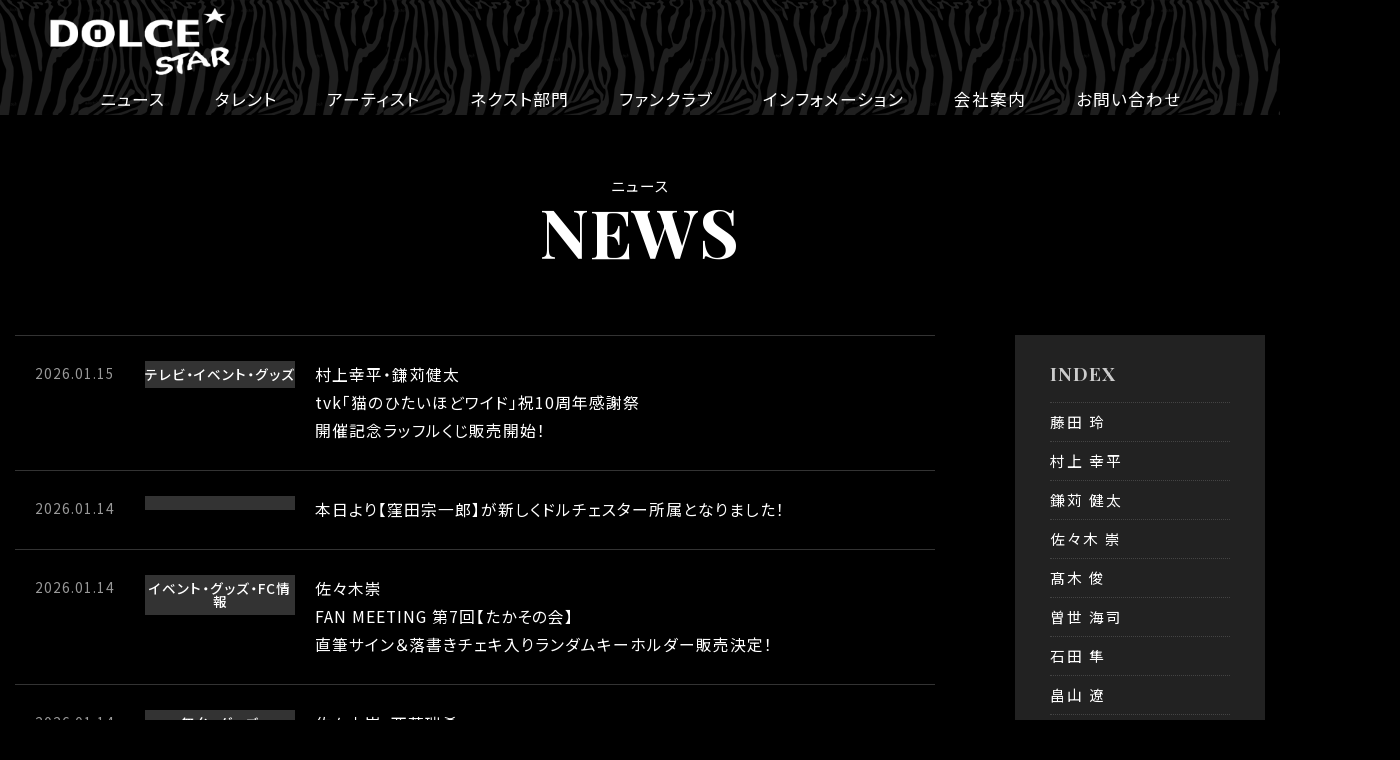

--- FILE ---
content_type: text/html; charset=UTF-8
request_url: https://dolce-star.com/news
body_size: 10019
content:
<!DOCTYPE html>
<html lang="ja">
	<head>
		<meta charset="UTF-8">
		<title>
ニュース | 『ドルチェスター』公式ウェブサイト	</title>

		<meta http-equiv="X-UA-Compatible" content="IE=edge,chrome=1">
		<meta name="viewport" content="width=device-width, initial-scale=1, maximum-scale=1">
		<meta name="description" content="">
		<meta name="keywords" content="">
		<link rel="stylesheet" href="https://dolce-star.com/admin/wp-content/themes/dolche/css/import.css?250402" type="text/css" media="all">
<meta name='robots' content='max-image-preview:large' />
<link rel="alternate" type="application/rss+xml" title="『ドルチェスター』公式ウェブサイト &raquo; フィード" href="https://dolce-star.com/feed" />
<link rel="alternate" type="application/rss+xml" title="『ドルチェスター』公式ウェブサイト &raquo; コメントフィード" href="https://dolce-star.com/comments/feed" />
<link rel="alternate" type="application/rss+xml" title="『ドルチェスター』公式ウェブサイト &raquo; ニュース フィード" href="https://dolce-star.com/news/feed/" />
<script type="text/javascript">
window._wpemojiSettings = {"baseUrl":"https:\/\/s.w.org\/images\/core\/emoji\/14.0.0\/72x72\/","ext":".png","svgUrl":"https:\/\/s.w.org\/images\/core\/emoji\/14.0.0\/svg\/","svgExt":".svg","source":{"concatemoji":"https:\/\/dolce-star.com\/admin\/wp-includes\/js\/wp-emoji-release.min.js?ver=6.3.1"}};
/*! This file is auto-generated */
!function(i,n){var o,s,e;function c(e){try{var t={supportTests:e,timestamp:(new Date).valueOf()};sessionStorage.setItem(o,JSON.stringify(t))}catch(e){}}function p(e,t,n){e.clearRect(0,0,e.canvas.width,e.canvas.height),e.fillText(t,0,0);var t=new Uint32Array(e.getImageData(0,0,e.canvas.width,e.canvas.height).data),r=(e.clearRect(0,0,e.canvas.width,e.canvas.height),e.fillText(n,0,0),new Uint32Array(e.getImageData(0,0,e.canvas.width,e.canvas.height).data));return t.every(function(e,t){return e===r[t]})}function u(e,t,n){switch(t){case"flag":return n(e,"\ud83c\udff3\ufe0f\u200d\u26a7\ufe0f","\ud83c\udff3\ufe0f\u200b\u26a7\ufe0f")?!1:!n(e,"\ud83c\uddfa\ud83c\uddf3","\ud83c\uddfa\u200b\ud83c\uddf3")&&!n(e,"\ud83c\udff4\udb40\udc67\udb40\udc62\udb40\udc65\udb40\udc6e\udb40\udc67\udb40\udc7f","\ud83c\udff4\u200b\udb40\udc67\u200b\udb40\udc62\u200b\udb40\udc65\u200b\udb40\udc6e\u200b\udb40\udc67\u200b\udb40\udc7f");case"emoji":return!n(e,"\ud83e\udef1\ud83c\udffb\u200d\ud83e\udef2\ud83c\udfff","\ud83e\udef1\ud83c\udffb\u200b\ud83e\udef2\ud83c\udfff")}return!1}function f(e,t,n){var r="undefined"!=typeof WorkerGlobalScope&&self instanceof WorkerGlobalScope?new OffscreenCanvas(300,150):i.createElement("canvas"),a=r.getContext("2d",{willReadFrequently:!0}),o=(a.textBaseline="top",a.font="600 32px Arial",{});return e.forEach(function(e){o[e]=t(a,e,n)}),o}function t(e){var t=i.createElement("script");t.src=e,t.defer=!0,i.head.appendChild(t)}"undefined"!=typeof Promise&&(o="wpEmojiSettingsSupports",s=["flag","emoji"],n.supports={everything:!0,everythingExceptFlag:!0},e=new Promise(function(e){i.addEventListener("DOMContentLoaded",e,{once:!0})}),new Promise(function(t){var n=function(){try{var e=JSON.parse(sessionStorage.getItem(o));if("object"==typeof e&&"number"==typeof e.timestamp&&(new Date).valueOf()<e.timestamp+604800&&"object"==typeof e.supportTests)return e.supportTests}catch(e){}return null}();if(!n){if("undefined"!=typeof Worker&&"undefined"!=typeof OffscreenCanvas&&"undefined"!=typeof URL&&URL.createObjectURL&&"undefined"!=typeof Blob)try{var e="postMessage("+f.toString()+"("+[JSON.stringify(s),u.toString(),p.toString()].join(",")+"));",r=new Blob([e],{type:"text/javascript"}),a=new Worker(URL.createObjectURL(r),{name:"wpTestEmojiSupports"});return void(a.onmessage=function(e){c(n=e.data),a.terminate(),t(n)})}catch(e){}c(n=f(s,u,p))}t(n)}).then(function(e){for(var t in e)n.supports[t]=e[t],n.supports.everything=n.supports.everything&&n.supports[t],"flag"!==t&&(n.supports.everythingExceptFlag=n.supports.everythingExceptFlag&&n.supports[t]);n.supports.everythingExceptFlag=n.supports.everythingExceptFlag&&!n.supports.flag,n.DOMReady=!1,n.readyCallback=function(){n.DOMReady=!0}}).then(function(){return e}).then(function(){var e;n.supports.everything||(n.readyCallback(),(e=n.source||{}).concatemoji?t(e.concatemoji):e.wpemoji&&e.twemoji&&(t(e.twemoji),t(e.wpemoji)))}))}((window,document),window._wpemojiSettings);
</script>
<style type="text/css">
img.wp-smiley,
img.emoji {
	display: inline !important;
	border: none !important;
	box-shadow: none !important;
	height: 1em !important;
	width: 1em !important;
	margin: 0 0.07em !important;
	vertical-align: -0.1em !important;
	background: none !important;
	padding: 0 !important;
}
</style>
	<link rel='stylesheet' id='wp-block-library-css' href='https://dolce-star.com/admin/wp-includes/css/dist/block-library/style.min.css?ver=6.3.1' type='text/css' media='all' />
<style id='wp-block-library-theme-inline-css' type='text/css'>
.wp-block-audio figcaption{color:#555;font-size:13px;text-align:center}.is-dark-theme .wp-block-audio figcaption{color:hsla(0,0%,100%,.65)}.wp-block-audio{margin:0 0 1em}.wp-block-code{border:1px solid #ccc;border-radius:4px;font-family:Menlo,Consolas,monaco,monospace;padding:.8em 1em}.wp-block-embed figcaption{color:#555;font-size:13px;text-align:center}.is-dark-theme .wp-block-embed figcaption{color:hsla(0,0%,100%,.65)}.wp-block-embed{margin:0 0 1em}.blocks-gallery-caption{color:#555;font-size:13px;text-align:center}.is-dark-theme .blocks-gallery-caption{color:hsla(0,0%,100%,.65)}.wp-block-image figcaption{color:#555;font-size:13px;text-align:center}.is-dark-theme .wp-block-image figcaption{color:hsla(0,0%,100%,.65)}.wp-block-image{margin:0 0 1em}.wp-block-pullquote{border-bottom:4px solid;border-top:4px solid;color:currentColor;margin-bottom:1.75em}.wp-block-pullquote cite,.wp-block-pullquote footer,.wp-block-pullquote__citation{color:currentColor;font-size:.8125em;font-style:normal;text-transform:uppercase}.wp-block-quote{border-left:.25em solid;margin:0 0 1.75em;padding-left:1em}.wp-block-quote cite,.wp-block-quote footer{color:currentColor;font-size:.8125em;font-style:normal;position:relative}.wp-block-quote.has-text-align-right{border-left:none;border-right:.25em solid;padding-left:0;padding-right:1em}.wp-block-quote.has-text-align-center{border:none;padding-left:0}.wp-block-quote.is-large,.wp-block-quote.is-style-large,.wp-block-quote.is-style-plain{border:none}.wp-block-search .wp-block-search__label{font-weight:700}.wp-block-search__button{border:1px solid #ccc;padding:.375em .625em}:where(.wp-block-group.has-background){padding:1.25em 2.375em}.wp-block-separator.has-css-opacity{opacity:.4}.wp-block-separator{border:none;border-bottom:2px solid;margin-left:auto;margin-right:auto}.wp-block-separator.has-alpha-channel-opacity{opacity:1}.wp-block-separator:not(.is-style-wide):not(.is-style-dots){width:100px}.wp-block-separator.has-background:not(.is-style-dots){border-bottom:none;height:1px}.wp-block-separator.has-background:not(.is-style-wide):not(.is-style-dots){height:2px}.wp-block-table{margin:0 0 1em}.wp-block-table td,.wp-block-table th{word-break:normal}.wp-block-table figcaption{color:#555;font-size:13px;text-align:center}.is-dark-theme .wp-block-table figcaption{color:hsla(0,0%,100%,.65)}.wp-block-video figcaption{color:#555;font-size:13px;text-align:center}.is-dark-theme .wp-block-video figcaption{color:hsla(0,0%,100%,.65)}.wp-block-video{margin:0 0 1em}.wp-block-template-part.has-background{margin-bottom:0;margin-top:0;padding:1.25em 2.375em}
</style>
<style id='classic-theme-styles-inline-css' type='text/css'>
/*! This file is auto-generated */
.wp-block-button__link{color:#fff;background-color:#32373c;border-radius:9999px;box-shadow:none;text-decoration:none;padding:calc(.667em + 2px) calc(1.333em + 2px);font-size:1.125em}.wp-block-file__button{background:#32373c;color:#fff;text-decoration:none}
</style>
<style id='global-styles-inline-css' type='text/css'>
body{--wp--preset--color--black: #000;--wp--preset--color--cyan-bluish-gray: #abb8c3;--wp--preset--color--white: #fff;--wp--preset--color--pale-pink: #f78da7;--wp--preset--color--vivid-red: #cf2e2e;--wp--preset--color--luminous-vivid-orange: #ff6900;--wp--preset--color--luminous-vivid-amber: #fcb900;--wp--preset--color--light-green-cyan: #7bdcb5;--wp--preset--color--vivid-green-cyan: #00d084;--wp--preset--color--pale-cyan-blue: #8ed1fc;--wp--preset--color--vivid-cyan-blue: #0693e3;--wp--preset--color--vivid-purple: #9b51e0;--wp--preset--color--blue: #0066cc;--wp--preset--color--medium-gray: #666;--wp--preset--color--light-gray: #f1f1f1;--wp--preset--gradient--vivid-cyan-blue-to-vivid-purple: linear-gradient(135deg,rgba(6,147,227,1) 0%,rgb(155,81,224) 100%);--wp--preset--gradient--light-green-cyan-to-vivid-green-cyan: linear-gradient(135deg,rgb(122,220,180) 0%,rgb(0,208,130) 100%);--wp--preset--gradient--luminous-vivid-amber-to-luminous-vivid-orange: linear-gradient(135deg,rgba(252,185,0,1) 0%,rgba(255,105,0,1) 100%);--wp--preset--gradient--luminous-vivid-orange-to-vivid-red: linear-gradient(135deg,rgba(255,105,0,1) 0%,rgb(207,46,46) 100%);--wp--preset--gradient--very-light-gray-to-cyan-bluish-gray: linear-gradient(135deg,rgb(238,238,238) 0%,rgb(169,184,195) 100%);--wp--preset--gradient--cool-to-warm-spectrum: linear-gradient(135deg,rgb(74,234,220) 0%,rgb(151,120,209) 20%,rgb(207,42,186) 40%,rgb(238,44,130) 60%,rgb(251,105,98) 80%,rgb(254,248,76) 100%);--wp--preset--gradient--blush-light-purple: linear-gradient(135deg,rgb(255,206,236) 0%,rgb(152,150,240) 100%);--wp--preset--gradient--blush-bordeaux: linear-gradient(135deg,rgb(254,205,165) 0%,rgb(254,45,45) 50%,rgb(107,0,62) 100%);--wp--preset--gradient--luminous-dusk: linear-gradient(135deg,rgb(255,203,112) 0%,rgb(199,81,192) 50%,rgb(65,88,208) 100%);--wp--preset--gradient--pale-ocean: linear-gradient(135deg,rgb(255,245,203) 0%,rgb(182,227,212) 50%,rgb(51,167,181) 100%);--wp--preset--gradient--electric-grass: linear-gradient(135deg,rgb(202,248,128) 0%,rgb(113,206,126) 100%);--wp--preset--gradient--midnight: linear-gradient(135deg,rgb(2,3,129) 0%,rgb(40,116,252) 100%);--wp--preset--font-size--small: 13px;--wp--preset--font-size--medium: 20px;--wp--preset--font-size--large: 36px;--wp--preset--font-size--x-large: 42px;--wp--preset--spacing--20: 0.44rem;--wp--preset--spacing--30: 0.67rem;--wp--preset--spacing--40: 1rem;--wp--preset--spacing--50: 1.5rem;--wp--preset--spacing--60: 2.25rem;--wp--preset--spacing--70: 3.38rem;--wp--preset--spacing--80: 5.06rem;--wp--preset--shadow--natural: 6px 6px 9px rgba(0, 0, 0, 0.2);--wp--preset--shadow--deep: 12px 12px 50px rgba(0, 0, 0, 0.4);--wp--preset--shadow--sharp: 6px 6px 0px rgba(0, 0, 0, 0.2);--wp--preset--shadow--outlined: 6px 6px 0px -3px rgba(255, 255, 255, 1), 6px 6px rgba(0, 0, 0, 1);--wp--preset--shadow--crisp: 6px 6px 0px rgba(0, 0, 0, 1);}:where(.is-layout-flex){gap: 0.5em;}:where(.is-layout-grid){gap: 0.5em;}body .is-layout-flow > .alignleft{float: left;margin-inline-start: 0;margin-inline-end: 2em;}body .is-layout-flow > .alignright{float: right;margin-inline-start: 2em;margin-inline-end: 0;}body .is-layout-flow > .aligncenter{margin-left: auto !important;margin-right: auto !important;}body .is-layout-constrained > .alignleft{float: left;margin-inline-start: 0;margin-inline-end: 2em;}body .is-layout-constrained > .alignright{float: right;margin-inline-start: 2em;margin-inline-end: 0;}body .is-layout-constrained > .aligncenter{margin-left: auto !important;margin-right: auto !important;}body .is-layout-constrained > :where(:not(.alignleft):not(.alignright):not(.alignfull)){max-width: var(--wp--style--global--content-size);margin-left: auto !important;margin-right: auto !important;}body .is-layout-constrained > .alignwide{max-width: var(--wp--style--global--wide-size);}body .is-layout-flex{display: flex;}body .is-layout-flex{flex-wrap: wrap;align-items: center;}body .is-layout-flex > *{margin: 0;}body .is-layout-grid{display: grid;}body .is-layout-grid > *{margin: 0;}:where(.wp-block-columns.is-layout-flex){gap: 2em;}:where(.wp-block-columns.is-layout-grid){gap: 2em;}:where(.wp-block-post-template.is-layout-flex){gap: 1.25em;}:where(.wp-block-post-template.is-layout-grid){gap: 1.25em;}.has-black-color{color: var(--wp--preset--color--black) !important;}.has-cyan-bluish-gray-color{color: var(--wp--preset--color--cyan-bluish-gray) !important;}.has-white-color{color: var(--wp--preset--color--white) !important;}.has-pale-pink-color{color: var(--wp--preset--color--pale-pink) !important;}.has-vivid-red-color{color: var(--wp--preset--color--vivid-red) !important;}.has-luminous-vivid-orange-color{color: var(--wp--preset--color--luminous-vivid-orange) !important;}.has-luminous-vivid-amber-color{color: var(--wp--preset--color--luminous-vivid-amber) !important;}.has-light-green-cyan-color{color: var(--wp--preset--color--light-green-cyan) !important;}.has-vivid-green-cyan-color{color: var(--wp--preset--color--vivid-green-cyan) !important;}.has-pale-cyan-blue-color{color: var(--wp--preset--color--pale-cyan-blue) !important;}.has-vivid-cyan-blue-color{color: var(--wp--preset--color--vivid-cyan-blue) !important;}.has-vivid-purple-color{color: var(--wp--preset--color--vivid-purple) !important;}.has-black-background-color{background-color: var(--wp--preset--color--black) !important;}.has-cyan-bluish-gray-background-color{background-color: var(--wp--preset--color--cyan-bluish-gray) !important;}.has-white-background-color{background-color: var(--wp--preset--color--white) !important;}.has-pale-pink-background-color{background-color: var(--wp--preset--color--pale-pink) !important;}.has-vivid-red-background-color{background-color: var(--wp--preset--color--vivid-red) !important;}.has-luminous-vivid-orange-background-color{background-color: var(--wp--preset--color--luminous-vivid-orange) !important;}.has-luminous-vivid-amber-background-color{background-color: var(--wp--preset--color--luminous-vivid-amber) !important;}.has-light-green-cyan-background-color{background-color: var(--wp--preset--color--light-green-cyan) !important;}.has-vivid-green-cyan-background-color{background-color: var(--wp--preset--color--vivid-green-cyan) !important;}.has-pale-cyan-blue-background-color{background-color: var(--wp--preset--color--pale-cyan-blue) !important;}.has-vivid-cyan-blue-background-color{background-color: var(--wp--preset--color--vivid-cyan-blue) !important;}.has-vivid-purple-background-color{background-color: var(--wp--preset--color--vivid-purple) !important;}.has-black-border-color{border-color: var(--wp--preset--color--black) !important;}.has-cyan-bluish-gray-border-color{border-color: var(--wp--preset--color--cyan-bluish-gray) !important;}.has-white-border-color{border-color: var(--wp--preset--color--white) !important;}.has-pale-pink-border-color{border-color: var(--wp--preset--color--pale-pink) !important;}.has-vivid-red-border-color{border-color: var(--wp--preset--color--vivid-red) !important;}.has-luminous-vivid-orange-border-color{border-color: var(--wp--preset--color--luminous-vivid-orange) !important;}.has-luminous-vivid-amber-border-color{border-color: var(--wp--preset--color--luminous-vivid-amber) !important;}.has-light-green-cyan-border-color{border-color: var(--wp--preset--color--light-green-cyan) !important;}.has-vivid-green-cyan-border-color{border-color: var(--wp--preset--color--vivid-green-cyan) !important;}.has-pale-cyan-blue-border-color{border-color: var(--wp--preset--color--pale-cyan-blue) !important;}.has-vivid-cyan-blue-border-color{border-color: var(--wp--preset--color--vivid-cyan-blue) !important;}.has-vivid-purple-border-color{border-color: var(--wp--preset--color--vivid-purple) !important;}.has-vivid-cyan-blue-to-vivid-purple-gradient-background{background: var(--wp--preset--gradient--vivid-cyan-blue-to-vivid-purple) !important;}.has-light-green-cyan-to-vivid-green-cyan-gradient-background{background: var(--wp--preset--gradient--light-green-cyan-to-vivid-green-cyan) !important;}.has-luminous-vivid-amber-to-luminous-vivid-orange-gradient-background{background: var(--wp--preset--gradient--luminous-vivid-amber-to-luminous-vivid-orange) !important;}.has-luminous-vivid-orange-to-vivid-red-gradient-background{background: var(--wp--preset--gradient--luminous-vivid-orange-to-vivid-red) !important;}.has-very-light-gray-to-cyan-bluish-gray-gradient-background{background: var(--wp--preset--gradient--very-light-gray-to-cyan-bluish-gray) !important;}.has-cool-to-warm-spectrum-gradient-background{background: var(--wp--preset--gradient--cool-to-warm-spectrum) !important;}.has-blush-light-purple-gradient-background{background: var(--wp--preset--gradient--blush-light-purple) !important;}.has-blush-bordeaux-gradient-background{background: var(--wp--preset--gradient--blush-bordeaux) !important;}.has-luminous-dusk-gradient-background{background: var(--wp--preset--gradient--luminous-dusk) !important;}.has-pale-ocean-gradient-background{background: var(--wp--preset--gradient--pale-ocean) !important;}.has-electric-grass-gradient-background{background: var(--wp--preset--gradient--electric-grass) !important;}.has-midnight-gradient-background{background: var(--wp--preset--gradient--midnight) !important;}.has-small-font-size{font-size: var(--wp--preset--font-size--small) !important;}.has-medium-font-size{font-size: var(--wp--preset--font-size--medium) !important;}.has-large-font-size{font-size: var(--wp--preset--font-size--large) !important;}.has-x-large-font-size{font-size: var(--wp--preset--font-size--x-large) !important;}
.wp-block-navigation a:where(:not(.wp-element-button)){color: inherit;}
:where(.wp-block-post-template.is-layout-flex){gap: 1.25em;}:where(.wp-block-post-template.is-layout-grid){gap: 1.25em;}
:where(.wp-block-columns.is-layout-flex){gap: 2em;}:where(.wp-block-columns.is-layout-grid){gap: 2em;}
.wp-block-pullquote{font-size: 1.5em;line-height: 1.6;}
</style>
<link rel='stylesheet' id='twentyten-block-style-css' href='https://dolce-star.com/admin/wp-content/themes/dolche/blocks.css?ver=20230627' type='text/css' media='all' />
<link rel="https://api.w.org/" href="https://dolce-star.com/wp-json/" /><link rel="EditURI" type="application/rsd+xml" title="RSD" href="https://dolce-star.com/admin/xmlrpc.php?rsd" />
<meta name="generator" content="WordPress 6.3.1" />

	</head>
	<body>

		<header>
			<h1><a href="https://dolce-star.com/"><img src="https://dolce-star.com/admin/wp-content/themes/dolche/images/logo.png" alt="ドルチェスター｜DOLCE STAR"></a></h1>
			<div id="MainMenu">
				<nav class="mobilenav">
					<ul class="gnav">
						<li class="sp"><a href="https://dolce-star.com/">TOP</a></li>
						<li><a href="https://dolce-star.com/news">ニュース</a></li>
						<li><a href="https://dolce-star.com/talent">タレント</a></li>
						<li><a href="https://dolce-star.com/artist">アーティスト</a></li>
						<li><a href="https://dolce-star.com/next">ネクスト部門</a></li>
						<li><a href="https://dolce-star.com/fanclub">ファンクラブ</a></li>
						<li><a href="https://dolce-star.com/info">インフォメーション</a></li>
						<li><a href="https://dolce-star.com/company">会社案内</a></li>
						<li><a href="https://dolce-star.com/contact">お問い合わせ</a></li>
						<li class="insta"><a href="https://www.instagram.com/dolsta_gram/" target="_blank"><img src="https://dolce-star.com/admin/wp-content/themes/dolche/images/icon_insta.png" alt=""></a></li>
						<li class="x"><a href="https://twitter.com/dolcestarnews" target="_blank"><img src="https://dolce-star.com/admin/wp-content/themes/dolche/images/icon_x.png" alt=""></a></li>
						<li class="facebook"><a href="https://www.facebook.com/dolcestar/" target="_blank"><img src="https://dolce-star.com/admin/wp-content/themes/dolche/images/icon_fb.png" alt=""></a></li>
						<li class="tiktok"><a href="https://www.tiktok.com/@dolcestar.officia" target="_blank"><img src="https://dolce-star.com/admin/wp-content/themes/dolche/images/icon_tiktok.png" alt=""></a></li>
						<li class="youtube"><a href="https://www.youtube.com/@riekoo" target="_blank"><img src="https://dolce-star.com/admin/wp-content/themes/dolche/images/icon_youtube.png" alt=""></a></li>
						<li class="cart"><a href="https://dolcestarstore.shop-pro.jp/" target="_blank"><img src="https://dolce-star.com/admin/wp-content/themes/dolche/images/icon_cart.png" alt=""></a></li>
					</ul>
				</nav>
			</div>
		</header>
<article>
		
			
			<div id="pagetitle">
				<p>ニュース</p>
				<h1>NEWS</h1>
			</div>


			<div id="newsContent">

				<!-- NEWS -->
				<section id="news">
                                						<!-- ＊＊＊＊＊＊＊＊＊　NEWS　＊＊＊＊＊＊＊＊＊ -->
						<div class="news">
							<p>2026.01.15</p>
							<div><a href="https://dolce-star.com/news_cat/%e3%83%86%e3%83%ac%e3%83%93">テレビ</a><a href="https://dolce-star.com/news_cat/%e3%82%a4%e3%83%99%e3%83%b3%e3%83%88">イベント</a><a href="https://dolce-star.com/news_cat/%e3%82%b0%e3%83%83%e3%82%ba">グッズ</a></div>
							<h3><a href="https://dolce-star.com/news/4042.html">村上幸平・鎌苅健太<br>tvk「猫のひたいほどワイド」祝10周年感謝祭<br>開催記念ラッフルくじ販売開始！</a></h3>
						</div>
                                						<!-- ＊＊＊＊＊＊＊＊＊　NEWS　＊＊＊＊＊＊＊＊＊ -->
						<div class="news">
							<p>2026.01.14</p>
							<div></div>
							<h3><a href="https://dolce-star.com/news/4040.html">本日より【窪田宗一郎】が新しくドルチェスター所属となりました！</a></h3>
						</div>
                                						<!-- ＊＊＊＊＊＊＊＊＊　NEWS　＊＊＊＊＊＊＊＊＊ -->
						<div class="news">
							<p>2026.01.14</p>
							<div><a href="https://dolce-star.com/news_cat/%e3%82%a4%e3%83%99%e3%83%b3%e3%83%88">イベント</a><a href="https://dolce-star.com/news_cat/%e3%82%b0%e3%83%83%e3%82%ba">グッズ</a><a href="https://dolce-star.com/news_cat/fc%e6%83%85%e5%a0%b1">FC情報</a></div>
							<h3><a href="https://dolce-star.com/news/4037.html">佐々木崇<br>FAN MEETING 第7回【たかその会】<br>直筆サイン＆落書きチェキ入りランダムキーホルダー販売決定！</a></h3>
						</div>
                                						<!-- ＊＊＊＊＊＊＊＊＊　NEWS　＊＊＊＊＊＊＊＊＊ -->
						<div class="news">
							<p>2026.01.14</p>
							<div><a href="https://dolce-star.com/news_cat/%e8%88%9e%e5%8f%b0">舞台</a><a href="https://dolce-star.com/news_cat/%e3%82%b0%e3%83%83%e3%82%ba">グッズ</a></div>
							<h3><a href="https://dolce-star.com/news/4035.html">佐々木崇・西葉瑞希<br>舞台『魔法使いの約束』5th Anniversary Celebration<br>アクリルスタンドの受注販売開始！</a></h3>
						</div>
                                						<!-- ＊＊＊＊＊＊＊＊＊　NEWS　＊＊＊＊＊＊＊＊＊ -->
						<div class="news">
							<p>2026.01.14</p>
							<div><a href="https://dolce-star.com/news_cat/%e8%88%9e%e5%8f%b0">舞台</a></div>
							<h3><a href="https://dolce-star.com/news/4032.html">石田隼・畠山遼<br>sitcomLab「ハッピーハードラック」【開演前撮影会】登壇決定！</a></h3>
						</div>
                                						<!-- ＊＊＊＊＊＊＊＊＊　NEWS　＊＊＊＊＊＊＊＊＊ -->
						<div class="news">
							<p>2026.01.14</p>
							<div><a href="https://dolce-star.com/news_cat/%e8%88%9e%e5%8f%b0">舞台</a></div>
							<h3><a href="https://dolce-star.com/news/4031.html">中根百合香<br>COCOON PRODUCTION 2026『クワイエットルームにようこそ The Musical』<br>舞台映像スポット公開！</a></h3>
						</div>
                                						<!-- ＊＊＊＊＊＊＊＊＊　NEWS　＊＊＊＊＊＊＊＊＊ -->
						<div class="news">
							<p>2026.01.13</p>
							<div><a href="https://dolce-star.com/news_cat/%e3%82%a4%e3%83%99%e3%83%b3%e3%83%88">イベント</a><a href="https://dolce-star.com/news_cat/fc%e6%83%85%e5%a0%b1">FC情報</a></div>
							<h3><a href="https://dolce-star.com/news/4029.html">髙木俊<br>オフィシャルFC『OREIRO』first event<br>1on1 FAN MEETING 【ハツイロ！】実施決定！</a></h3>
						</div>
                                						<!-- ＊＊＊＊＊＊＊＊＊　NEWS　＊＊＊＊＊＊＊＊＊ -->
						<div class="news">
							<p>2026.01.09</p>
							<div><a href="https://dolce-star.com/news_cat/%e8%88%9e%e5%8f%b0">舞台</a><a href="https://dolce-star.com/news_cat/%e3%82%b0%e3%83%83%e3%82%ba">グッズ</a></div>
							<h3><a href="https://dolce-star.com/news/4027.html">影山達也<br>ショートムービー『TRUE EYE』後編<br>オンラインくじ販売START！</a></h3>
						</div>
                                						<!-- ＊＊＊＊＊＊＊＊＊　NEWS　＊＊＊＊＊＊＊＊＊ -->
						<div class="news">
							<p>2026.01.08</p>
							<div><a href="https://dolce-star.com/news_cat/%e8%88%9e%e5%8f%b0">舞台</a><a href="https://dolce-star.com/news_cat/%e3%82%a4%e3%83%99%e3%83%b3%e3%83%88">イベント</a></div>
							<h3><a href="https://dolce-star.com/news/4025.html">西葉瑞希<br>舞台アサルトリリィ冬季特別講座<br>異空間リーディングステージ振り返り講座<br>出演決定！</a></h3>
						</div>
                                						<!-- ＊＊＊＊＊＊＊＊＊　NEWS　＊＊＊＊＊＊＊＊＊ -->
						<div class="news">
							<p>2026.01.08</p>
							<div><a href="https://dolce-star.com/news_cat/%e8%88%9e%e5%8f%b0">舞台</a></div>
							<h3><a href="https://dolce-star.com/news/4022.html">星野沙羽 (NEXT)<br>関西演劇企画 第2弾 詳細解禁！<br>舞台小説『奇喜怪快（ききかいかい）』出演いたします！</a></h3>
						</div>
                                						<!-- ＊＊＊＊＊＊＊＊＊　NEWS　＊＊＊＊＊＊＊＊＊ -->
						<div class="news">
							<p>2026.01.07</p>
							<div><a href="https://dolce-star.com/news_cat/%e8%88%9e%e5%8f%b0">舞台</a></div>
							<h3><a href="https://dolce-star.com/news/4021.html">影山達也<br>舞台『ふくせんさんと、かいしゅうさん』コメント動画公開！</a></h3>
						</div>
                                						<!-- ＊＊＊＊＊＊＊＊＊　NEWS　＊＊＊＊＊＊＊＊＊ -->
						<div class="news">
							<p>2026.01.06</p>
							<div><a href="https://dolce-star.com/news_cat/%e8%88%9e%e5%8f%b0">舞台</a></div>
							<h3><a href="https://dolce-star.com/news/4020.html">石田隼<br>sitcomLab「ハッピーハードラック」<br>THE F1RST SIBU公開!</a></h3>
						</div>
                                						<!-- ＊＊＊＊＊＊＊＊＊　NEWS　＊＊＊＊＊＊＊＊＊ -->
						<div class="news">
							<p>2026.01.06</p>
							<div><a href="https://dolce-star.com/news_cat/%e8%88%9e%e5%8f%b0">舞台</a></div>
							<h3><a href="https://dolce-star.com/news/4018.html">宮原理子<br>『ダッドシューズ 2026』出演決定！</a></h3>
						</div>
                                						<!-- ＊＊＊＊＊＊＊＊＊　NEWS　＊＊＊＊＊＊＊＊＊ -->
						<div class="news">
							<p>2026.01.05</p>
							<div><a href="https://dolce-star.com/news_cat/%e8%88%9e%e5%8f%b0">舞台</a><a href="https://dolce-star.com/news_cat/%e3%83%8d%e3%83%83%e3%83%88">ネット</a></div>
							<h3><a href="https://dolce-star.com/news/4016.html">石田隼<br>sitcomLab 第10弾『ハッピーハードラック』特別インタビュー公開！</a></h3>
						</div>
                                						<!-- ＊＊＊＊＊＊＊＊＊　NEWS　＊＊＊＊＊＊＊＊＊ -->
						<div class="news">
							<p>2026.01.04</p>
							<div><a href="https://dolce-star.com/news_cat/%e3%82%a4%e3%83%99%e3%83%b3%e3%83%88">イベント</a><a href="https://dolce-star.com/news_cat/fc%e6%83%85%e5%a0%b1">FC情報</a></div>
							<h3><a href="https://dolce-star.com/news/4014.html">佐々木崇<br>オフィシャルFC『vivre&#038;Vivre lien』1on1 FAN MEETING開会決定！</a></h3>
						</div>
                                						<!-- ＊＊＊＊＊＊＊＊＊　NEWS　＊＊＊＊＊＊＊＊＊ -->
						<div class="news">
							<p>2026.01.01</p>
							<div></div>
							<h3><a href="https://dolce-star.com/news/4012.html">謹んで新年のご挨拶を申し上げます。</a></h3>
						</div>
                                						<!-- ＊＊＊＊＊＊＊＊＊　NEWS　＊＊＊＊＊＊＊＊＊ -->
						<div class="news">
							<p>2025.12.27</p>
							<div><a href="https://dolce-star.com/news_cat/%e8%88%9e%e5%8f%b0">舞台</a><a href="https://dolce-star.com/news_cat/%e3%83%86%e3%83%ac%e3%83%93">テレビ</a></div>
							<h3><a href="https://dolce-star.com/news/4011.html">友部柚里<br>ミュージカル『のだめカンタービレ』<br>フジテレビ「MUSIC FAIR」『2025 年間総集編』にて再度登場！</a></h3>
						</div>
                                						<!-- ＊＊＊＊＊＊＊＊＊　NEWS　＊＊＊＊＊＊＊＊＊ -->
						<div class="news">
							<p>2025.12.26</p>
							<div><a href="https://dolce-star.com/news_cat/%e8%88%9e%e5%8f%b0">舞台</a><a href="https://dolce-star.com/news_cat/%e3%82%a4%e3%83%99%e3%83%b3%e3%83%88">イベント</a></div>
							<h3><a href="https://dolce-star.com/news/4008.html">髙橋果鈴<br>ミュージカル『PandoraHearts』<br> 衣裳展示イベント開催決定！</a></h3>
						</div>
                                						<!-- ＊＊＊＊＊＊＊＊＊　NEWS　＊＊＊＊＊＊＊＊＊ -->
						<div class="news">
							<p>2025.12.25</p>
							<div><a href="https://dolce-star.com/news_cat/%e8%88%9e%e5%8f%b0">舞台</a></div>
							<h3><a href="https://dolce-star.com/news/4004.html">佐々木崇<br>ミュージカル『スキップとローファー』<br>キャラクタービジュアル＆集合ビジュアル解禁！</a></h3>
						</div>
                                						<!-- ＊＊＊＊＊＊＊＊＊　NEWS　＊＊＊＊＊＊＊＊＊ -->
						<div class="news">
							<p>2025.12.24</p>
							<div><a href="https://dolce-star.com/news_cat/%e8%88%9e%e5%8f%b0">舞台</a></div>
							<h3><a href="https://dolce-star.com/news/4002.html">石田隼・畠山遼<br>「ハッピーハードラック」<br>キービジュアル解禁！</a></h3>
						</div>
                                						<!-- ＊＊＊＊＊＊＊＊＊　NEWS　＊＊＊＊＊＊＊＊＊ -->
						<div class="news">
							<p>2025.12.23</p>
							<div><a href="https://dolce-star.com/news_cat/%e8%88%9e%e5%8f%b0">舞台</a><a href="https://dolce-star.com/news_cat/cd%e3%83%bbdvd">CD・DVD</a></div>
							<h3><a href="https://dolce-star.com/news/4000.html">髙木俊<br>舞台「９９」Blu-rayディスク一般販売決定！</a></h3>
						</div>
                                						<!-- ＊＊＊＊＊＊＊＊＊　NEWS　＊＊＊＊＊＊＊＊＊ -->
						<div class="news">
							<p>2025.12.21</p>
							<div><a href="https://dolce-star.com/news_cat/%e8%88%9e%e5%8f%b0">舞台</a></div>
							<h3><a href="https://dolce-star.com/news/3999.html">鎌苅健太<br>『ジャンプフェスタ2026』ネルケプランニング トークステージ<br>アーカイブ配信決定!!</a></h3>
						</div>
                                						<!-- ＊＊＊＊＊＊＊＊＊　NEWS　＊＊＊＊＊＊＊＊＊ -->
						<div class="news">
							<p>2025.12.21</p>
							<div><a href="https://dolce-star.com/news_cat/%e8%88%9e%e5%8f%b0">舞台</a></div>
							<h3><a href="https://dolce-star.com/news/3996.html">影山達也<br>舞台『ふくせんさんと、かいしゅうさん 』チケット予約開始！</a></h3>
						</div>
                                						<!-- ＊＊＊＊＊＊＊＊＊　NEWS　＊＊＊＊＊＊＊＊＊ -->
						<div class="news">
							<p>2025.12.20</p>
							<div><a href="https://dolce-star.com/news_cat/%e8%88%9e%e5%8f%b0">舞台</a></div>
							<h3><a href="https://dolce-star.com/news/3993.html">鎌苅健太・佐々木崇・髙木俊<br>ミュージカル『憂国のモリアーティ』緋色の研究 Reprise<br>出演決定！</a></h3>
						</div>
                                						<!-- ＊＊＊＊＊＊＊＊＊　NEWS　＊＊＊＊＊＊＊＊＊ -->
						<div class="news">
							<p>2025.12.20</p>
							<div><a href="https://dolce-star.com/news_cat/%e8%88%9e%e5%8f%b0">舞台</a><a href="https://dolce-star.com/news_cat/%e3%82%a4%e3%83%99%e3%83%b3%e3%83%88">イベント</a><a href="https://dolce-star.com/news_cat/%e9%85%8d%e4%bf%a1">配信</a></div>
							<h3><a href="https://dolce-star.com/news/3990.html">石田隼・鎌苅健太<br>ハイパープロジェクション演劇「ハイキュー!!」中国ツアー<br>アーカイブ配信決定！</a></h3>
						</div>
                                						<!-- ＊＊＊＊＊＊＊＊＊　NEWS　＊＊＊＊＊＊＊＊＊ -->
						<div class="news">
							<p>2025.12.19</p>
							<div><a href="https://dolce-star.com/news_cat/%e8%88%9e%e5%8f%b0">舞台</a><a href="https://dolce-star.com/news_cat/%e3%82%a4%e3%83%99%e3%83%b3%e3%83%88">イベント</a><a href="https://dolce-star.com/news_cat/cd%e3%83%bbdvd">CD・DVD</a></div>
							<h3><a href="https://dolce-star.com/news/3987.html">畠山遼<br>ミュージカル『新テニスの王子様』The Fifth Stage<br>BD/DVD発売記念イベント出演決定！</a></h3>
						</div>
                                						<!-- ＊＊＊＊＊＊＊＊＊　NEWS　＊＊＊＊＊＊＊＊＊ -->
						<div class="news">
							<p>2025.12.19</p>
							<div><a href="https://dolce-star.com/news_cat/%e9%85%8d%e4%bf%a1">配信</a></div>
							<h3><a href="https://dolce-star.com/news/3977.html">鎌苅健太<br>FOD ショートドラマ<br>『俺モテんのに、アイツにしか反応しなくなって溺愛されてんだけど』<br>出演決定＆配信開始！</a></h3>
						</div>
                                						<!-- ＊＊＊＊＊＊＊＊＊　NEWS　＊＊＊＊＊＊＊＊＊ -->
						<div class="news">
							<p>2025.12.16</p>
							<div><a href="https://dolce-star.com/news_cat/%e8%88%9e%e5%8f%b0">舞台</a></div>
							<h3><a href="https://dolce-star.com/news/3974.html">西葉瑞希<br>「舞台『魔法使いの約束』きみに花を、空に魔法を 後編」<br>キャラクタービジュアル解禁！</a></h3>
						</div>
                                						<!-- ＊＊＊＊＊＊＊＊＊　NEWS　＊＊＊＊＊＊＊＊＊ -->
						<div class="news">
							<p>2025.12.16</p>
							<div><a href="https://dolce-star.com/news_cat/%e3%82%b2%e3%83%bc%e3%83%a0">ゲーム</a></div>
							<h3><a href="https://dolce-star.com/news/3972.html">藤田玲<br>ブラックスター -Theater Starless-<br>クリスマス2025イベント「Snowly Heart」PV公開！</a></h3>
						</div>
                                						<!-- ＊＊＊＊＊＊＊＊＊　NEWS　＊＊＊＊＊＊＊＊＊ -->
						<div class="news">
							<p>2025.12.16</p>
							<div><a href="https://dolce-star.com/news_cat/%e9%85%8d%e4%bf%a1">配信</a></div>
							<h3><a href="https://dolce-star.com/news/3970.html">藤田玲<br>藤原祐規さんの「ふじげあそなが」ゲスト出演決定！</a></h3>
						</div>
                                  


					
                                <!-- pageSwitch -->
                                <div id="paginate"><div class='wp-pagenavi' role='navigation'>
<span aria-current='page' class='current'>1</span><a class="page larger" title="ページ 2" href="https://dolce-star.com/news/page/2">2</a><a class="page larger" title="ページ 3" href="https://dolce-star.com/news/page/3">3</a><a class="page larger" title="ページ 4" href="https://dolce-star.com/news/page/4">4</a><a class="page larger" title="ページ 5" href="https://dolce-star.com/news/page/5">5</a><span class='extend'>...</span><a class="larger page" title="ページ 10" href="https://dolce-star.com/news/page/10">10</a><a class="larger page" title="ページ 20" href="https://dolce-star.com/news/page/20">20</a><a class="larger page" title="ページ 30" href="https://dolce-star.com/news/page/30">30</a><span class='extend'>...</span><a class="nextpostslink" rel="next" aria-label="次のページ" href="https://dolce-star.com/news/page/2">»</a><a class="last" aria-label="Last Page" href="https://dolce-star.com/news/page/39">最後 »</a>
</div></div>
                                <!-- pageSwitch -->    
                                				</section>
			

			<!--サイドコンテンツ -->
			<div id="side">
				<h2>INDEX</h2>
				<ul>
					<li><a href="https://dolce-star.com/personality/%e8%97%a4%e7%94%b0-%e7%8e%b2">藤田 玲</a></li><li><a href="https://dolce-star.com/personality/%e6%9d%91%e4%b8%8a-%e5%b9%b8%e5%b9%b3">村上 幸平</a></li><li><a href="https://dolce-star.com/personality/%e9%8e%8c%e8%8b%85-%e5%81%a5%e5%a4%aa">鎌苅 健太</a></li><li><a href="https://dolce-star.com/personality/%e4%bd%90%e3%80%85%e6%9c%a8-%e5%b4%87">佐々木 崇</a></li><li><a href="https://dolce-star.com/personality/%e9%ab%99%e6%9c%a8%e4%bf%8a">髙木 俊</a></li><li><a href="https://dolce-star.com/personality/%e6%9b%bd%e4%b8%96-%e6%b5%b7%e5%8f%b8">曽世 海司</a></li><li><a href="https://dolce-star.com/personality/%e7%9f%b3%e7%94%b0-%e9%9a%bc">石田 隼</a></li><li><a href="https://dolce-star.com/personality/%e7%95%a0%e5%b1%b1-%e9%81%bc">畠山 遼</a></li><li><a href="https://dolce-star.com/personality/%e5%bd%b1%e5%b1%b1-%e9%81%94%e4%b9%9f">影山 達也</a></li><li><a href="https://dolce-star.com/personality/%e7%89%9b%e5%b6%8b-%e8%a3%95%e5%a4%aa">牛嶋 裕太</a></li><li><a href="https://dolce-star.com/personality/%e5%a4%a7%e6%be%a4-%e4%bf%a1%e5%85%90">大澤 信児</a></li><li><a href="https://dolce-star.com/personality/%e5%b1%b1%e7%94%b0-%e9%9a%bc%e4%ba%ba">山田 隼人</a></li><li><a href="https://dolce-star.com/personality/%e8%97%a4%e6%9d%91-%e3%83%aa%e3%83%a5%e3%82%a6%e3%83%88">藤村 リュウト</a></li><li><a href="https://dolce-star.com/personality/%e4%b8%89%e5%8e%9f-%e5%a4%a7%e5%92%8c">三原 大和</a></li><li><a href="https://dolce-star.com/personality/%e8%be%bb-%e6%82%a0%e6%ad%a3">辻 悠正</a></li><li><a href="https://dolce-star.com/personality/%e7%aa%aa%e7%94%b0-%e5%ae%97%e4%b8%80%e9%83%8e">窪田 宗一郎</a></li><li><a href="https://dolce-star.com/personality/%e7%94%b0%e4%b9%85%e4%bf%9d-%e5%ae%97%e7%a8%94">田久保 宗稔</a></li><li><a href="https://dolce-star.com/personality/%e7%ab%8b%e9%81%93-%e6%a2%a8%e7%b7%92%e5%a5%88">立道 梨緒奈</a></li><li><a href="https://dolce-star.com/personality/%e9%ab%99%e6%a9%8b-%e6%9e%9c%e9%88%b4">髙橋 果鈴</a></li><li><a href="https://dolce-star.com/personality/%e8%a5%bf%e8%91%89-%e7%91%9e%e5%b8%8c">西葉 瑞希</a></li><li><a href="https://dolce-star.com/personality/%e5%b1%b1%ef%a8%91-%e7%b4%ab%e7%94%9f">山﨑 紫生</a></li><li><a href="https://dolce-star.com/personality/%e4%b8%ad%e6%a0%b9-%e7%99%be%e5%90%88%e9%a6%99">中根 百合香</a></li><li><a href="https://dolce-star.com/personality/%e5%ae%ae%e5%8e%9f-%e7%90%86%e5%ad%90">宮原 理子</a></li><li><a href="https://dolce-star.com/personality/%e5%8f%8b%e9%83%a8-%e6%9f%9a%e9%87%8c">友部 柚里</a></li><li><a href="https://dolce-star.com/personality/%e6%a3%ae%e4%b8%8b-%e7%b5%90%e9%9f%b3">森下 結音</a></li><li><a href="https://dolce-star.com/personality/%e9%81%8a%e4%bd%90-%e8%8f%9c%e6%91%98">遊佐 菜摘</a></li><li><a href="https://dolce-star.com/personality/%e7%99%bd%e6%b2%b3-%e3%81%aa%e3%81%aa%e3%81%bf">白河 ななみ</a></li><li><a href="https://dolce-star.com/personality/%e8%92%bc%e7%94%9f%e3%81%bf%e3%81%aa%e3%81%bf">蒼生 みなみ</a></li><li><a href="https://dolce-star.com/personality/%e6%9d%be%e6%9e%97%e6%a5%93">松林楓</a></li><li><a href="https://dolce-star.com/personality/%e3%81%aa%e3%81%97%e3%81%8a-%e6%88%90">なしお 成</a></li><li><a href="https://dolce-star.com/personality/%e4%bd%90%e3%80%85%e6%9c%a8-%e9%ba%bb%e7%be%8e">佐々木 麻美</a></li><li><a href="https://dolce-star.com/personality/dustz">DUSTZ</a></li><li><a href="https://dolce-star.com/personality/%e6%b0%b4%e6%a8%b9-%e3%81%9f%e3%81%be">水樹 たま</a></li><li><a href="https://dolce-star.com/personality/%e3%81%84%e3%81%97%e3%81%84%e3%81%ae%e3%82%8a%e3%81%88">いしいのりえ</a></li><li><a href="https://dolce-star.com/personality/%e7%89%87%e5%b1%b1-%e4%bd%b3%e9%9f%b3">片山 佳音</a></li><li><a href="https://dolce-star.com/personality/%e4%b8%89%e6%b5%a6-%e8%8c%9c%e9%9f%b3">三浦 茜音</a></li><li><a href="https://dolce-star.com/personality/%e6%98%9f%e9%87%8e-%e6%b2%99%e7%be%bd">星野 沙羽</a></li><li><a href="https://dolce-star.com/personality/%e4%ba%95%e5%9d%82-%e3%81%af%e3%82%8b%e3%81%ad">井坂 はるね</a></li><li><a href="https://dolce-star.com/personality/%e7%94%b0%e4%b8%ad-%e6%99%b4">田中 晴</a></li>				</ul>
			</div>
			</div>
		</article>
		<!--＊＊＊＊＊＊＊＊＊＊＊＊＊＊＊＊＊＊＊＊＊＊＊＊＊＊＊＊＊＊＊
		 フッター
		＊＊＊＊＊＊＊＊＊＊＊＊＊＊＊＊＊＊＊＊＊＊＊＊＊＊＊＊＊＊＊-->
		<footer>
			<div class="btnX sp"><a href="https://twitter.com/dolcestarnews" target="_blank">最新情報はこちらでチェック！</a></div>
			<ul class="footMenu">
				<li><a href="https://dolce-star.com/">TOP</a></li>
				<li><a href="https://dolce-star.com/news">ニュース</a></li>
				<li><a href="https://dolce-star.com/talent">タレント</a></li>
				<li><a href="https://dolce-star.com/artist">アーティスト</a></li>
				<li><a href="https://dolce-star.com/fanclub">ファンクラブ</a></li>
				<li><a href="https://dolce-star.com/info">インフォメーション</a></li>
				<li><a href="https://dolce-star.com/company">会社案内</a></li>
				<li><a href="https://dolce-star.com/contact">お問い合わせ</a></li>
			</ul>
			<div class="bg">
				<div class="logo"><a href="https://dolce-star.com/"><img src="https://dolce-star.com/admin/wp-content/themes/dolche/images/logo.png" alt="ドルチェスター｜DOLCE STAR"></a></div>
				<ul>
						<li><a href="https://www.instagram.com/dolsta_gram/" target="_blank"><img src="https://dolce-star.com/admin/wp-content/themes/dolche/images/icon_insta.png" alt=""></a></li>
						<li><a href="https://twitter.com/dolcestarnews" target="_blank"><img src="https://dolce-star.com/admin/wp-content/themes/dolche/images/icon_x.png" alt=""></a></li>
						<li><a href="https://www.facebook.com/dolcestar/" target="_blank"><img src="https://dolce-star.com/admin/wp-content/themes/dolche/images/icon_fb.png" alt=""></a></li>
						<li><a href="https://www.tiktok.com/@dolcestar.officia" target="_blank"><img src="https://dolce-star.com/admin/wp-content/themes/dolche/images/icon_tiktok.png" alt=""></a></li>
						<li><a href="https://www.youtube.com/@riekoo" target="_blank"><img src="https://dolce-star.com/admin/wp-content/themes/dolche/images/icon_youtube.png" alt=""></a></li>
						<li><a href="https://dolcestarstore.shop-pro.jp/" target="_blank"><img src="https://dolce-star.com/admin/wp-content/themes/dolche/images/icon_cart.png" alt=""></a></li>
				</ul>
				<p> © DOLCE STAR</p>
			</div>
		</footer>



		<!--＊＊＊＊＊＊＊＊＊＊＊＊＊＊＊＊＊＊＊＊＊＊＊＊＊＊＊＊＊＊＊
		 javascript
		＊＊＊＊＊＊＊＊＊＊＊＊＊＊＊＊＊＊＊＊＊＊＊＊＊＊＊＊＊＊＊-->

		<script type="text/javascript" src="https://dolce-star.com/admin/wp-content/themes/dolche/js/jquery.min.js"></script>
		<!-- スライダー-->
		<script src="https://dolce-star.com/admin/wp-content/themes/dolche/js/slick.min.js"></script>
		<script src="https://dolce-star.com/admin/wp-content/themes/dolche/js/slider.js"></script>
		<!-- バーガーメニュー -->
		<script src="https://dolce-star.com/admin/wp-content/themes/dolche/js/jquery.meanmenu.js"></script>
		<script type="text/javascript">
		// JavaScript Document
		$(function(){
		//meanmenu
		$('.mobilenav').meanmenu({
		meanMenuContainer: "#MainMenu", // メニューを表示させる位置
		meanScreenWidth: '959', // 表示させるウィンドウサイズ(ブレイクポイント) 
		});
		//meanmenu中、スクロール防止
		var state = true;
		var scrollpos; 
		$('.meanmenu-reveal').on('click', function(){
		if(state == false) {
		scrollpos = $(window).scrollTop();
		$('.background').addClass('addfixed').css({'top': -scrollpos});
		$('#MainMenu nav').addClass('open');
		state = true;
		} else {
		$('.background').removeClass('addfixed').css({'top': 0});
		window.scrollTo( 0 , scrollpos );
		$('#MainMenu nav').removeClass('open');
		state = false;
		}
		});
		}); </script>
		<!-- scroll -->
		<script type="text/javascript">
			$(function(){
			$('a[href^=#]').click(function() {
			var speed = 400;
			var href= $(this).attr("href");
			var target = $(href == "#" || href == "" ? 'html' : href);
			var headerHeight = 0; //固定ヘッダーの高さ
			var position = target.offset().top - headerHeight; //ターゲットの座標からヘッダの高さ分引く
			$('body,html').animate({scrollTop:position}, speed, 'swing');
			return false;
			});
			}); 
		</script>
		<!-- page top -->
		<script type="text/javascript">
		$(function() {
		var topBtn = $('#page-top');
		topBtn.hide();
		$(window).scroll(function () {
		if ($(this).scrollTop() > 100) {
		topBtn.fadeIn();
		} else {
		topBtn.fadeOut();
		}
		});
		topBtn.click(function () {
		$('body,html').animate({
		scrollTop: 0
		}, 300);
		return false;
		});
		}); </script>

	</body>
</html>




--- FILE ---
content_type: text/css
request_url: https://dolce-star.com/admin/wp-content/themes/dolche/css/import.css?250402
body_size: 156
content:
@charset "utf-8";

@import url(common.css?250402) screen and (min-width : 959px);
@import url(common-smp.css?250402) screen and (max-width : 959px);
@import url(meanmenu-smp.css?250402) screen and (max-width : 959px);
@import url(lightbox.css);
@import url(slider.css) screen and (min-width : 959px);
@import url(slider-smp.css) screen and (max-width : 959px);
@import url(slick.css);


--- FILE ---
content_type: text/css
request_url: https://dolce-star.com/admin/wp-content/themes/dolche/css/common.css?250402
body_size: 4862
content:
@import url('reset.css');
@import url('https://fonts.googleapis.com/css2?family=Noto+Sans+JP:wght@100;300;400;500;700;900&display=swap');
@import url('https://fonts.googleapis.com/css2?family=Playfair+Display:wght@400;500;600;700;800;900&display=swap');


html {
	border: 0px;
	-webkit-text-size-adjust: 100%;
}

body {
	font-size:13.6px;
	*font-size: small;
	*font: x-small;
	line-height:1;
	cursor: default;
	color: #fff;
	font-family: 'Noto Sans JP', sans-serif;
	margin:0;
	padding: 0 0 0 0;
	overflow-x: hidden;
	font-feature-settings: "palt";
	letter-spacing:1px;
	background:#000;
}

a {
	text-decoration: none;
	cursor: pointer;
	color: #fff;
}

a:hover {
	color: #ACE9EA;
	text-decoration: none;
}

.box{
	cursor: pointer;
}

.sp{
	display:none;
}


a:hover img{
	opacity:0.8;
}




/*＊＊＊＊＊＊＊＊＊＊＊＊＊＊＊
　header
＊＊＊＊＊＊＊＊＊＊＊＊＊＊＊＊*/



header{
	width:calc(100% - 100px);
	min-width:1300px;
	height:115px;
	margin:0 0 0 0;
	padding:0 50px;
	background:url(../images/bg_head.png) no-repeat center 0;
	display: flex;
	justify-content:space-between;
	align-items:center;
	flex-wrap:wrap;
}

header h1{
	width:180px;
	margin:0 0 0 0;
	padding:0 0;
}

header h1 img{
	width:100%;
}

#MainMenu ul{
	margin:0 0 0 0;
	padding:0 0;
	list-style-type:none;
	display: flex;
	justify-content:flex-start;
	align-items:center;
	flex-wrap:nowrap;
}

#MainMenu li{
	margin:0 0 0 50px;
	padding:0;
	font-size:123%;
	font-weight:400;
	line-height:1;
}

#MainMenu li.insta,
#MainMenu li.facebook,
#MainMenu li.tiktok,
#MainMenu li.x,
#MainMenu li.youtube,
#MainMenu li.cart{
	display: none;
}







/*＊＊＊＊＊＊＊＊＊＊＊＊＊＊＊
メイン共通部
＊＊＊＊＊＊＊＊＊＊＊＊＊＊＊＊*/



/* -------- article -------- */

article{
	width:100%;
	margin:0 0 0 0;
	padding:0 0 0 0;
}


#pagetitle{
	width:1200px;
	margin:60px auto 0 auto;
	padding:0 0 0 0;
	text-align:center;
}

#pagetitle p{
	margin:0 0 0 0;
	padding:0 0 0 0;
	font-size:108%;
	font-weight: 400;
	line-height:1.5;
	color:#fff;
}

#pagetitle h1{
	margin:0 0 0 0;
	padding:0 0 0 0;
	font-size:500%;
	font-weight: 700;
	line-height:1;
	color:#fff;
	display: block;
	justify-content:center;
	font-family: 'Playfair Display', serif;
}

#pagetitle h2{
	margin:0 0 0 0;
	padding:0 0 0 0;
	font-size:180%;
	font-weight: 700;
	line-height:1.5;
	color:#fff;
	display: block;
	justify-content:center;
	font-family: 'Playfair Display', serif;
}




#talentName{
	width:1200px;
	margin:60px auto 0 auto;
	padding:0 0 0 0;
	text-align:center;
}
#talentName h1{
	margin:0 0 0 0;
	padding:0 0 0 0;
	font-size:500%;
	font-weight: 800;
	line-height:1;
	color:#fff;
	display: block;
	justify-content:center;
	font-family: 'Playfair Display', serif;
	letter-spacing: 10px;
}
#talentName h1 span{
	display: block;
	font-size:40%;
	font-weight: 500;
	line-height:2;
}

#talentName p{
	margin:10px 0 0 0;
	padding:0 0 0 0;
	font-size:100%;
	font-weight: 400;
	line-height:1.5;
	color:#fff;
	letter-spacing: 10px;
}



/* ＊＊＊＊＊＊＊＊＊＊＊＊＊＊＊
ページナビ
＊＊＊＊＊＊＊＊＊＊＊＊＊＊＊ */
#paginate {
	width:100%;
	margin:0 auto 0 auto;
	font-family: 'Lexend Tera', sans-serif;
}

.wp-pagenavi {
	clear: both;
	text-align:center;
	margin:70px 0 0 0;
}

.wp-pagenavi a,
.wp-pagenavi span {
	display:inline-block;
	color: #999;
	background-color: #000;
	padding: 10px 12px;
	margin: 0 2px;
	-webkit-transition: 0.2s ease-in-out;
	-moz-transition: 0.2s ease-in-out;
	-o-transition: 0.2s ease-in-out;
	transition: 0.2s ease-in-out;
	text-align: center;
	text-decoration: none;
	border: 1px solid #333;
	letter-spacing: 0;
	font-size:116%;
	font-weight:500;
	line-height:1;
}

.wp-pagenavi a:hover{
	background-color: #222;
}

.wp-pagenavi span.current{
	color: #fff;
	background-color: #000;
	border: 1px solid #fff;
}



/* -------- パンくずリスト -------- */

.breadcrumb{
	width:100%;
	margin:0 auto 0 auto !important;
	padding:13px 0 13px 0;
	overflow:hidden;
	list-style-type:none;
	font-size: 93%;
	line-height:1;
}

.breadcrumb div.board{
	width:1200px;
	margin:0 auto;
	padding:0 0 0 0;
	overflow:hidden;
}

.breadcrumb a{
	display: inline-block;
	position: relative;
	margin: 0 11px 0 0;
	padding: 0 15px 0 0;
	color: #999;
	text-decoration: none;
}

.breadcrumb span{
	color: #999;
}

.breadcrumb a:hover {
	text-decoration: none;
}

.breadcrumb a:after {
	display: block;
	content: "";
	position: absolute;
	top: 50%;
	right: 0px;
	width: 5px;
	height: 5px;
	margin: -2px 0 0 0;
	border-top: solid 1px #999;
	border-right: solid 1px #999;
	-webkit-transform: rotate(45deg);
	transform: rotate(45deg);
}

.breadcrumb a:hover{
	text-decoration: underline;
}





/* --------------footer-------------- */

footer{
	margin:100px 0 0 0;
	padding:0 0;
}

footer ul.footMenu{
	display: none;
}

footer div.bg{
	position: relative;
	width:calc(100% - 100px);
	min-width:1300px;
	height:115px;
	margin:0 0 0 0;
	padding:0 50px;
	background:url(../images/bg_head.png) no-repeat center 0;
	display: flex;
	justify-content:space-between;
	align-items:center;
	flex-wrap:wrap;
}

footer div.bg div.logo{
	width:130px;
	margin:0 0 0 0;
	padding:0 0;
}

footer div.bg div.logo img{
	width:100%;
}

footer div.bg ul{
	margin:0 0 0 0;
	padding:0 0 0 0;
	display: flex;
	justify-content:space-between;
	align-items:center;
	flex-wrap:wrap;
	list-style-type:none;
}

footer div.bg ul li{
	margin:0 0 0 30px;
	padding:0 0 0 0;
}

footer div.bg ul li:nth-child(1){
	width:24px;
}
footer div.bg ul li:nth-child(2){
	width:23px;
}
footer div.bg ul li:nth-child(3){
	width:24px;
}
footer div.bg ul li:nth-child(4){
	width:24px;
}
footer div.bg ul li:nth-child(5){
	width:27px;
}
footer div.bg ul li:nth-child(6){
	width:24px;
}

footer div.bg ul li img{
	width:100%;
}
footer div.bg p{
	position: absolute;
	margin:0 0 0 0;
	padding:0 0 0 0;
	font-size:100%;
	line-height:1;
	text-align:center;
	font-family:'Helvetica';
	letter-spacing:1px;
	top: 50%;
	left: 50%;
	transform: translate(-50%, -50%);
}






/* ＊＊＊＊＊＊＊＊＊＊＊＊＊＊＊
トップページ
＊＊＊＊＊＊＊＊＊＊＊＊＊＊＊ */



#visu{
	position: relative;
	width:100%;
	margin:0 auto 0 auto;
	padding:0 0 0 0;
	overflow: hidden;
}

#visu div.slider {
	position: relative;
	width:100%;
	height:600px;
	margin:30px auto 50px auto;
	padding: 0 0 0 0;
	text-align:center;
}

#visu div.BGprev {
	position: absolute;
	width:150px;
	height:600px;
	margin:30px 0 0 0;
	padding: 0 0 0 0;
	text-align:center;
	background:url(../images/bg_slick-prev.png) no-repeat 0 0;
	z-index:100;
	top:0;
	left:0;
}

#visu div.BGnext {
	position: absolute;
	width:150px;
	height:600px;
	margin:30px 0 0 0;
	padding: 0 0 0 0;
	text-align:center;
	background:url(../images/bg_slick-next.png) no-repeat 0 0;
	z-index:100;
	top:0;
	right:0;
}

#visu div.slider div.list {
	position: relative;
	width:auto;
	height:600px;
	background:#fff;
	margin: 0 10px;
	padding: 0 0 0 0;
}

#visu div.slider div.list img {
	height:100%;
}


#topBnr{
	position: relative;
	width:1250px;
	margin:60px auto 0 auto;
	padding:0 0;
	text-align:center;
}

#topBnr ul{
	width:1250px;
	margin:0 auto 0 auto;
	padding:0 0 0 0;
	display: flex;
	justify-content:flex-start;
	flex-wrap:wrap;
	list-style-type:none;
}

#topBnr li{
	width:230px;
	margin:0 20px 20px 0;
	padding:0 0 0 0;
}




/*トップコンテンツ */

#topContent{
	position: relative;
	width:1250px;
	margin:0 auto 0 auto;
	padding:60px 0 0 0;
	display: flex;
	align-items:flex-start;
	justify-content:space-between;
	flex-wrap:wrap;
}


#topContent div#main{
	width:780px;
	margin:0 0 0 0;
	padding:0 0 0 0;
}


/* NEWS */

#topNews{
	position: relative;
	width:780px;
	margin:0 auto 0 auto;
	padding:0 0 0 0;
	overflow: hidden;
	z-index:0;
}

#topNews h2{
	margin:0 0 0 0;
	padding:0 0 0 20px;
	font-size:230%;
	font-weight:700;
	line-height:2;
	font-family: 'Playfair Display', serif;
	background:url(../images/bg_head.png) no-repeat center 50%;
	color:#fff;
}

#topNews div.block{
	width:780px;
	margin:0 0 0 0;
	padding:0;
}

#topNews div.news{
	width:780px;
	margin:0 0 0 0;
	padding:25px 0 25px 0;
	border-bottom:1px solid #333;
	display: flex;
	justify-content:flex-start;
	align-items:flex-start;
	flex-wrap:nowrap;
	color:#999;
}

#topNews div.news p{
	width:80px;
	margin:0 30px 0 0;
	padding:0 0 0 20px;
	font-size:100%;
	line-height:1.8;
}

#topNews div.news div{
	width:130px;
	margin:0 20px 0 0;
	padding:7px 0;
	font-size:100%;
	font-weight:500;
	line-height:1;
	text-align:center;
	color:#ccc;
	background:#333;
}


#topNews div.news div a:nth-child(n):before{
	content:'・';
}

#topNews div.news div a:first-child:before{
	content:'';
}

#topNews div.news h3{
	width:520px;
}


#topNews div.news h3 a{
	display:block;
	margin:0 0 0 0;
	font-size:116%;
	font-weight:400;
	line-height:1.8;
}

#topNews div.more{
	margin:0 0 0 0;
	padding:0 0 0 0;
	text-align:center;
}

#topNews div.more a{
	width:320px;
	display: inline-block;
	position: relative;
	margin:50px 0 0 0;
	padding:20px 0;
	list-style-type:none;
	font-size:123%;
	font-weight:400;
	line-height:1;
	border:1px solid #666;
}

#topNews div.more a:hover{
	border:1px solid #ACE9EA;
}


#topContent div#side{
	width:400px;
	height:auto;
	margin:0 0 0 0;
	padding:0 0 0 0;
	border:1px solid #333;
}

#topContent div#side div.qr{
	margin:0 0 0 0;
	padding:0 0 0 0;
}

#topContent div#side iframe{
	background:#000;
}


#topContent div#side iframe div.r-1loqt21 {
    cursor: pointer;
    background-color: #000 !important;
}











/* ＊＊＊＊＊＊＊＊＊＊＊＊＊＊＊
NEWS
＊＊＊＊＊＊＊＊＊＊＊＊＊＊＊ */



#newsContent{
	position: relative;
	width:1250px;
	margin:0 auto 0 auto;
	padding:70px 0 0 0;
	display: flex;
	justify-content:space-between;
	align-items:flex-start;
	flex-wrap:nowrap;
}


#news{
	position: relative;
	width:920px;
	margin:0 0 0 0;
	padding:0 0 0 0;
	border-top:1px solid #333;
}

#news h2{
	margin:0 0 0 0;
	padding:20px 0 20px 20px;
	font-size:138%;
	font-weight:500;
	line-height:1.8;
	border-bottom:1px solid #333;
    letter-spacing: 2px;
}

#news div.news{
	width:920px;
	margin:0 0 0 0;
	padding:25px 0 25px 0;
	border-bottom:1px solid #333;
	display: flex;
	justify-content:flex-start;
	align-items:flex-start;
	flex-wrap:nowrap;
	color:#999;
}

#news div.news p{
	margin:0 30px 0 0;
	padding:0 0 0 20px;
	font-size:100%;
	line-height:1.8;
}

#news div.news div{
	width:150px;
	margin:0 20px 0 0;
	padding:7px 0;
	font-size:100%;
	font-weight:500;
	line-height:1;
	text-align:center;
	color:#ccc;
	background:#333;
}


#news div.news div a:nth-child(n):before{
	content:'・';
}

#news div.news div a:first-child:before{
	content:'';
}

#news div.news h3{
	width:620px;
}

#news div.news h3 a{
	display:block;
	margin:0 0 0 0;
	font-size:116%;
	font-weight:400;
	line-height:1.8;
}


#newsContent div#side{
	width:250px;
	margin:0 0 0 0;
	padding:20px 0 50px 0;
	background:#222;
}

#newsContent div#side h2{
	width:180px;
	margin:0 auto;
	padding:0 0 0 0;
	font-size:138%;
	font-weight:700;
	line-height:2;
	font-family: 'Playfair Display', serif;
	color:#ccc;
}

#newsContent div#side ul{
	width:180px;
	margin:10px auto 0 auto;
	padding:0 0 0 0;
	font-size:108%;
	font-weight:400;
	line-height:1;
	list-style-type:none;
	border-top:1px dotted #444;
}

#newsContent div#side ul li{
	margin:0 0;
	padding:0 0;
	border-bottom:1px dotted #444;
    letter-spacing: 2px;
}

#newsContent div#side ul li a{
	display:block;
	margin:0 0;
	padding:12px 0;
}









/* ＊＊＊＊＊＊＊＊＊＊＊＊＊＊＊
NEWS詳細
＊＊＊＊＊＊＊＊＊＊＊＊＊＊＊ */



#newsContent{
	position: relative;
	width:1250px;
	margin:0 auto 0 auto;
	padding:70px 0 0 0;
	display: flex;
	justify-content:space-between;
	align-items:flex-start;
	flex-wrap:nowrap;
}


#newsD{
	position: relative;
	width:920px;
	margin:0 0 0 0;
	padding:0 0 0 0;
}

#newsD div.title{
	width:920px;
	margin:0 0 0 0;
	padding:0 0 0 0;
	display: flex;
	justify-content:flex-start;
	align-items:flex-start;
	flex-wrap:nowrap;
}

#newsD div.title p{
	margin:0 30px 0 0;
	padding:0 0 0 0;
	font-size:108%;
	line-height:1.8;
	color:#999;
}

#newsD div.title div{
	width:150px;
	margin:0 30px 0 0;
	padding:7px 0;
	font-size:108%;
	font-weight:500;
	line-height:1;
	text-align:center;
	color:#ccc;
	background:#333;
}

#newsD h1{
	margin:30px 0 0 0;
	padding:0 0 0 0;
	font-size:200%;
	font-weight:500;
	line-height:1.8;
}

#newsD h2{
	margin:30px 0 0 0;
	padding:0 0 50px 0;
	font-size:180%;
	font-weight:500;
	line-height:1.8;
	border-bottom:1px solid #999;
}

#newsD h3{
	margin:30px 0 0 0;
	padding:0 0 0 0;
	font-size:158%;
	font-weight:500;
	line-height:1.8;
}

#newsD h4{
	margin:30px 0 0 0;
	padding:0 0 0 0;
	font-size:138%;
	font-weight:500;
	line-height:1.8;
}

#newsD h5{
	margin:30px 0 0 0;
	padding:0 0 0 0;
	font-size:116%;
	font-weight:500;
	line-height:1.8;
}

#newsD h6{
	margin:30px 0 0 0;
	padding:0 0 0 0;
	font-size:100%;
	font-weight:500;
	line-height:1.8;
}

#newsD p{
	margin:50px 0 0 0;
	padding:0 0 0 0;
	font-size:108%;
	font-weight:400;
	line-height:1.8;
	overflow:hidden;
}

#newsD ul,
#newsD ol{
	margin:50px 0 0 0;
	padding:0 0 0 20px;
	font-size:108%;
	font-weight:400;
	line-height:1.8;
	overflow:hidden;
}

#newsD img.alignleft{
	margin:0 30px 30px 0;
	padding:0 0 0 0;
	float: left;
}

#newsD img.alignright{
	margin:0 0 30px 30px;
	padding:0 0 0 0;
	float: right;
}






/* ＊＊＊＊＊＊＊＊＊＊＊＊＊＊＊
TALENT
＊＊＊＊＊＊＊＊＊＊＊＊＊＊＊ */


#talent{
	position: relative;
	width:1270px;
	margin:0 auto 0 auto;
	padding:70px 0 0 0;
}

#talent div.block{
	position: relative;
	width:1270px;
	margin:0 auto 0 auto;
	padding:0 0 0 20px;
	display: flex;
	justify-content:flex-start;
	align-items:flex-start;
	flex-wrap:wrap;
}

#talent div.list{
	width:232px;
	margin:0 20px 30px 0;
	padding:0 0 0 0;
}

#talent div.list div.ph{
	width:232px;
	margin:0 0 0 0;
	padding:0 0 0 0;
}

#talent div.list div.ph img{
	width:100%;
}

#talent div.list h2{
	margin:15px 0 0 0;
	padding:0 0;
	font-size:123%;
	font-weight:400;
	line-height:1;
	text-align:center;
}







/* ＊＊＊＊＊＊＊＊＊＊＊＊＊＊＊
ARTIST
＊＊＊＊＊＊＊＊＊＊＊＊＊＊＊ */


#artist{
	position: relative;
	width:1270px;
	margin:0 auto 0 auto;
	padding:70px 0 0 0;
}

#artist div.block{
	position: relative;
	width:1270px;
	margin:0 auto 0 auto;
	padding:0 0 0 20px;
	display: flex;
	justify-content:flex-start;
	align-items:flex-start;
	flex-wrap:wrap;
}

#artist div.list{
	width:292px;
	margin:0 20px 30px 0;
	padding:0 0 0 0;
}

#artist div.list div.ph{
	width:292px;
	margin:0 0 0 0;
	padding:0 0 0 0;
}

#artist div.list div.ph img{
	width:100%;
}

#artist div.list h2{
	margin:15px 0 0 0;
	padding:0 0;
	font-size:123%;
	font-weight:400;
	line-height:1;
	text-align:center;
}





/* ＊＊＊＊＊＊＊＊＊＊＊＊＊＊＊
TALENT詳細
＊＊＊＊＊＊＊＊＊＊＊＊＊＊＊ */


#talentD{
	position: relative;
	width:1250px;
	margin:0 auto 0 auto;
	padding:0 0 0 0;
}

#talentD div.profile{
	position: relative;
	width:1250px;
	margin:0 auto 0 auto;
	padding:70px 0 0 0;
	display: flex;
	justify-content:space-between;
	flex-wrap:wrap;
}

#talentD div.profile ul{
	width:600px;
	margin:0 0 0 0;
	padding:0 0 0 0;
	list-style-type:none;
}

#talentD div.profile ul img{
	width:100%;
}

#talentD div.slick-prev, 
#talentD div.slick-next {
	display:none !important;
}

#talentD div.profile ul.slick-dots {
	margin:30px 0 0 0 !important;
}

#talentD div.txt{
	width:560px;
	margin:0 0 0 0;
	padding:0 0 0 0;
}

#talentD div.txt h2{
	margin:0 0 0 0;
	padding:0 0 0 0;
	font-size:200%;
	font-weight: 400;
	line-height:1;
	color:#ccc;
	font-family: 'Playfair Display', serif;
}

#talentD div.txt table{
	width:560px;
	margin:60px 0 0 0;
	padding:0;
	border-collapse: collapse;
	border-top:1px solid #333;
}

#talentD div.txt table th{
	width:130px;
	margin:0;
	padding:25px 0;
	border-bottom:1px solid #333;
	text-align:left;
	font-size:123%;
	font-weight:400;
	line-height:1.8;
}

#talentD div.txt table td{
	margin:0;
	padding:25px 0;
	border-bottom:1px solid #333;
	font-size:123%;
	font-weight:400;
	line-height:1.8;
}

#talentD div.txt div.free{
	margin:0;
	padding:60px 0 0 0;
	text-align:left;
	font-size:116%;
	font-weight:400;
	line-height:2;
}


#talentD div.txt ul{
	margin:60px 0 0 0;
	padding:0 0 0 0;
	display: flex;
	justify-content:flex-start;
	align-items:center;
	flex-wrap:wrap;
	list-style-type:none;
}

#talentD div.txt ul li{
	margin:0 35px 10px 0;
	padding:0 0 0 0;
}

#talentD div.txt ul li.insta{
	width:26px;
}
#talentD div.txt ul li.x{
	width:25px;
}
#talentD div.txt ul li.facebook{
	width:25px;
}
#talentD div.txt ul li.tiktok{
	width:26px;
}
#talentD div.txt ul li.youtube{
	width:29px;
}
#talentD div.txt ul li.cart{
	margin-top:-2px;
	width:25px;
}
#talentD div.txt ul li.blog{
	width:26px;
}
#talentD div.txt ul li.line{
	width:29px;
}

#talentD div.txt ul li img{
	width:100%;
}



#talentD ul.bnr{
	width:1250px;
	margin:100px auto 0 auto;
	padding:0 0 0 0;
	display: flex;
	justify-content:flex-start;
	flex-wrap:wrap;
	list-style-type:none;
}

#talentD ul.bnr li{
	width:230px;
	margin:0 20px 20px 0;
	padding:0 0 0 0;
}




#talentDcareer{
	width:100%;
	margin:100px auto 0 auto;
	padding:70px 0 100px 0;
	background:#202020;
}

#talentDcareer div.career{
	width:1250px;
	margin:0 auto 0 auto;
	padding:0 0 0 0;
}

#talentDcareer div.career h3{
	margin:0 0 0 0;
	padding:0 0 0 0;
	font-size:200%;
	font-weight:400;
	line-height:2;
	font-family: 'Playfair Display', serif;
}

#talentDcareer div.career dl{
	margin:50px 0 0 0;
	padding:50px 0 0 0;
	border-top:1px solid #666;
	display: flex;
	justify-content:flex-start;
	flex-wrap:wrap;
}

#talentDcareer div.career dt{
	width:200px;
	margin:0 0 0 0;
	padding:0 0 0 0;
	font-size:138%;
	font-weight:400;
	line-height:1.5;
	font-family: 'Playfair Display', serif;
}

#talentDcareer div.career dd{
	width:1050px;
	margin:0 0 0 0;
	padding:0 0 0 0;
	font-size:108%;
	font-weight:400;
	line-height:2;
}








/* ＊＊＊＊＊＊＊＊＊＊＊＊＊＊＊
FANCLUB
＊＊＊＊＊＊＊＊＊＊＊＊＊＊＊ */


#fanclub{
	position: relative;
	width:1270px;
	margin:0 auto 0 auto;
	padding:70px 0 0 0;
}

#fanclub div.block{
	position: relative;
	width:1270px;
	margin:0 auto 0 auto;
	padding:0 0 0 20px;
	display: flex;
	justify-content:flex-start;
	align-items:flex-start;
	flex-wrap:wrap;
}

#fanclub div.list{
	width:290px;
	margin:0 20px 30px 0;
	padding:0 0 0 0;
	background:#333;
}

#fanclub div.list img{
	width:240px;
	margin:0 0 0 0;
	padding:25px;
	background:#333;
}







/* ＊＊＊＊＊＊＊＊＊＊＊＊＊＊＊
INFORMATION
＊＊＊＊＊＊＊＊＊＊＊＊＊＊＊ */


#info{
	position: relative;
	width:1270px;
	margin:0 auto 0 auto;
	padding:70px 0 0 0;
}

#info div.info01{
	margin:0 0 0 0;
	padding:0;
}

#info div.info01 h2{
	margin:0 0 0 0;
	padding:0 0 30px 0;
	font-size:180%;
	font-weight:500;
	line-height:1.8;
	border-bottom:1px solid #999;
}

#info div.info01 p{
	margin:30px 0 0 0;
	padding:0 0 0 0;
	font-size:108%;
	font-weight:400;
	line-height:2;
}

#info div.info01 div.board{
	width:1270px;
	margin:30px 0 0 0;
	padding:0 0;
	display: flex;
	justify-content:space-between;
	flex-wrap:wrap;
}

#info div.info01 div.block{
	width:550px;
	display:inline-block;
	margin:0 0 0 0;
	padding:20px 30px;
	border:1px solid #444;
}

#info div.info01 div.block h3{
	margin:0 0 0 0;
	padding:0 0 0 0;
	font-size:138%;
	font-weight:400;
	line-height:1.5;
}

#info div.info01 div.block p{
	margin:10px 0 0 0;
	padding:0 0 0 0;
	font-size:108%;
	font-weight:400;
	line-height:2;
}


#info div.info02{
	margin:150px 0 0 0;
	padding:0;
}

#info div.info02 h2{
	margin:0 0 0 0;
	padding:0 0 30px 0;
	font-size:180%;
	font-weight:500;
	line-height:1.8;
	border-bottom:1px solid #999;
}

#info div.info02 h3{
	margin:30px 0 0 0;
	padding:0 0 0 0;
	font-size:420%;
	font-weight:700;
	line-height:1.3;
	font-family: 'Playfair Display', serif;
}

#info div.info02 table{
	width:100%;
	margin:50px 0 0 0;
	padding:0;
	border-collapse: collapse;
	border-top:1px solid #444;
}

#info div.info02 table th{
	width:170px;
	margin:0;
	padding:15px 20px;
	border-bottom:1px solid #444;
	background:#222;
	font-size:116%;
	font-weight:400;
	line-height:1.8;
}

#info div.info02 table td{
	margin:0;
	padding:15px 30px;
	border-bottom:1px solid #444;
	font-size:116%;
	font-weight:400;
	line-height:1.8;
}

#info div.info02 ul{
	margin:70px 0 0 0;
	padding:30px 30px;
	font-size:100%;
	font-weight:400;
	line-height:2;
	background:#222;
}

#info div.info02 ul li{
	margin:0 0 0 20px;
	padding:0 0 0 0;
}







/* ＊＊＊＊＊＊＊＊＊＊＊＊＊＊＊
COMPANY
＊＊＊＊＊＊＊＊＊＊＊＊＊＊＊ */


#company{
	position: relative;
	width:1270px;
	margin:0 auto 0 auto;
	padding:70px 0 0 0;
}

#company div.block01{
	margin:0 0 0 0;
	padding:0;
}

#company div.block01 h2{
	margin:0 0 0 0;
	padding:0 0 30px 0;
	font-size:180%;
	font-weight:500;
	line-height:1.8;
	border-bottom:1px solid #999;
}

#company div.block01 p{
	margin:30px 0 0 0;
	padding:0 0 0 0;
	font-size:108%;
	font-weight:400;
	line-height:2;
}

#company div.block01 table{
	width:100%;
	margin:50px 0 0 0;
	padding:0;
	border-collapse: collapse;
	border-top:1px solid #444;
}

#company div.block01 table th{
	width:170px;
	margin:0;
	padding:15px 20px;
	border-bottom:1px solid #444;
	background:#222;
	font-size:116%;
	font-weight:400;
	line-height:1.8;
}

#company div.block01 table td{
	margin:0;
	padding:15px 30px;
	border-bottom:1px solid #444;
	font-size:116%;
	font-weight:400;
	line-height:1.8;
}

#company div.block01 table td ol{
	margin:0 0 0 20px;
	padding:0;
}




#company div.block02{
	margin:100px 0 0 0;
	padding:0;
}

#company div.block02 h2{
	margin:0 0 0 0;
	padding:0 0 30px 0;
	font-size:180%;
	font-weight:500;
	line-height:1.8;
	border-bottom:1px solid #999;
}

#company div.block02 ul{
	margin:30px 0 0 0;
	padding:0 0;
	font-size:108%;
	font-weight:400;
	line-height:2.4;
}

#company div.block02 ul li{
	margin:0 0 0 20px;
	padding:0 0 0 0;
}




#company div.block03{
	margin:100px 0 0 0;
	padding:0;
}

#company div.block03 h2{
	margin:0 0 0 0;
	padding:0 0 30px 0;
	font-size:180%;
	font-weight:500;
	line-height:1.8;
	border-bottom:1px solid #999;
}

#company div.block03 ul{
	margin:30px 0 0 0;
	padding:0 0;
	font-size:108%;
	font-weight:400;
	line-height:2;
	display: flex;
	justify-content:flex-start;
	align-items:center;
	flex-wrap:wrap;
	list-style-type:none;
}

#company div.block03 ul li{
	width:33%;
	margin:0 0 0 0;
	padding:0 0 10px 0;
}

#company div.block03 p{
	font-size:108%;
	font-weight:400;
	line-height:2;
}

#company div.block03 p.right{
	width:100%;
	margin:30px 0 0 0;
	padding:10px 0 0 0;
	font-size:108%;
	font-weight:400;
	line-height:2;
	text-align:right;
	border-top:1px solid #333;
}






/* ＊＊＊＊＊＊＊＊＊＊＊＊＊＊＊
お問い合わせ
＊＊＊＊＊＊＊＊＊＊＊＊＊＊＊ */



#contactForm{
	position: relative;
	width:1000px;
	margin:0 auto 0 auto;
	padding:70px 0 0 0;
}

#contactForm.thanks{
	text-align:center;
}

#contactForm h2{
	margin:0 0 30px 0;
	padding:0 0;
	font-size:158%;
	font-weight:400;
	line-height:1.8;
}

#contactForm p{
	margin:0 0 0 0;
	padding:0 0;
	font-size:108%;
	font-weight:400;
	line-height:1.8;
}

#contactForm table{
	width:100%;
	margin:30px 0 0 0;
	padding:0 0px 0px 0px;
	border-collapse: collapse;
	border-top:1px solid #444;
}

#contactForm table th{
	width:210px;
	margin:0;
	padding:15px 20px;
	border-bottom:1px solid #444;
	background:#222;
	font-size:116%;
	font-weight:400;
	line-height:1.8;
	vertical-align:middle;
	text-align:left;
}

#contactForm table th span{
	margin:0 0 0 10px;
	padding:3px 8px;
	background:#555;
	font-size:93%;
	font-weight:400;
	line-height:1.8;
	vertical-align:middle;
}

#contactForm table td{
	margin:0;
	padding:15px 30px;
	border-bottom:1px solid #444;
	font-size:116%;
	font-weight:400;
	line-height:1.8;
	vertical-align:middle;
}

#contactForm table td input::placeholder{
	color:#ccc;
}



#contactForm td select {
    /*　矢印を消す　*/
    -webkit-appearance:none;
    -moz-appearance:none;
        text-indent: .01px; /* Firefox用 */
        text-overflow: ""; /* Firefox用 */
    appearance:none;
    border-radius:3px;
    padding-right:30px;
    background-color:#fff;
    background-repeat:no-repeat;
    background-size:25px 54px;
    background-position:right center;
    cursor:pointer;
	font-size:100%;
	line-height:1.5;
	padding:5px 15px 5px 15px;
	margin:0 0 0 0;
	color:#666;
}

#contactForm td input{
	font-size:100%;
	margin:0;
	padding:5px 8px;
	-moz-border-radius: 3px;
	-webkit-border-radius: 3px;
	border-radius: 3px;
	font-size:100%;
	line-height:1.7;
	font-weight:normal;
}

#contactForm td textarea{
	font-size:100%;
	margin:0;
	padding:5px 8px;
	-moz-border-radius: 3px;
	-webkit-border-radius: 3px;
	border-radius: 3px;
}


.wid600{width:600px;}
.wid500{width:500px;}
.wid300{width:300px;}
.wid150{width:150px;}
.wid100{width:100px;}
.wid90{width:90px;}



#submitArea{
	width:100%;
	margin:70px auto 15px auto;
	padding:0px 0px 0px 0px;
	text-align:center;
}

input[type="submit"] {
	margin:0 10px 0 10px;
	padding:20px 100px;
	text-align:center;
	background:#fff;
	border:none;
	font-size:138%;
	font-weight:600;
	line-height:1.7;
	cursor: pointer;
	-moz-border-radius: 3px;
	-webkit-border-radius: 3px;
	border-radius: 3px;
}

input[type="submit"]:hover {
	background-color: #ACE9EA;
	cursor: pointer;
}

input[type="submit"][disabled] {
	background-color: #ccc;
	cursor: default;
}

input[type="button"] {
	margin:0 10px 0 10px;
	padding:20px 100px;
	text-align:center;
	background:#ededed;
	color:#666;
	border:none;
	font-size:116%;
	line-height:1.7;
	cursor: pointer;
	border:1px solid #ededed;
	-moz-border-radius: 3px;
	-webkit-border-radius: 3px;
	border-radius: 3px;
}

input[type="button"]:hover {
	background-color: #ddd;
	cursor: pointer;
}



input[type=radio]+label:before{
        content: "";
        display: inline-block;
        width: 20px;
        height: 20px;
        background: url(../images/icon_radio.png) no-repeat 0 bottom;
	-webkit-background-size: 16px auto;
	background-size: 16px auto;
}

input[type=radio]:checked+label::before{
        background: url(../images/icon_radio2.png) no-repeat 0 bottom;
	-webkit-background-size: 16px auto;
	background-size: 16px auto;
}

input[type=radio]{
        display: none;
}



#doui{
	width:1060px;
	margin:40px auto 0 auto;
	padding:40px 0px 20px 0px;
	font-size:123%;
	line-height:150%;
	text-align:center;
	border-top:1px dashed #ccc;
}

#doui a{
	display:block;
	margin:0 0 10px 0;
	padding:0 0;
	font-size:100%;
	line-height:150%;
	color:#09357F;
}

#doui span{
	display:inline-block;
	margin:0 0 0 10px;
	padding:5px 10px 8px 10px;
	vertical-align: middle;
	font-weight:normal;
	background:#c00;
	color:#fff;
	font-size:90%;
	line-height:1;
	-moz-border-radius: 5px;
	-webkit-border-radius: 5px;
	border-radius: 5px;
}


.privacy01{
	margin:10px 0 0 0;
	padding:0 0;
	font-size:100%;
	line-height:1.7;
	text-align:center;
}



/* 個人情報の取扱について
-------------------------------------------------------*/

#privacy {
	width:1000px;
	margin:40px 0px 0px 0px;
	padding:0;
	background-repeat:no-repeat;
	background:#222;
}

#privacy div {
	height:180px;
	padding:30px 50px;
	background-color:#222;
	overflow:auto;
	color:#999;
}

#privacy h3 {
	margin-bottom:20px;
	font-size:108%;
	line-height:150%;
}

#privacy p {
	margin-bottom:10px;
	font-size:100%;
	line-height:150%;
}

#privacy ol {
	margin:0 0 10px 20px;
	font-size:100%;
	line-height:150%;
}

#privacy ol li {
	margin-bottom:10px;
	list-style:decimal;
	font-size:100%;
	line-height:150%;
}

#privacy ol {
	font-size:100%;
	line-height:150%;
}


#privacy ul li {
	margin-top:10px;
	list-style:none;
}

#privacy ol li p {
	margin:10px 0 0 10px;
	font-size:100%;
	line-height:150%;
}




#btnclose a{
	width:200px;
	display:block;
	margin:50px auto 0 auto;
	padding:10px 0;
	text-align:center;
	background:#09357F;
	color:#fff;
	border:none;
	font-size:116%;
	line-height:1.7;
	cursor: pointer;
	-moz-border-radius: 3px;
	-webkit-border-radius: 3px;
	border-radius: 3px;
	text-decoration: none;
}

#btnclose a:hover {
	background-color: #C9151E;
	cursor: pointer;
}

#download a{
	width:400px;
	display:block;
	margin:50px auto 0 auto;
	padding:20px 0;
	text-align:center;
	background:#09357F;
	color:#fff;
	border:none;
	font-size:138%;
	line-height:1.7;
	cursor: pointer;
	-moz-border-radius: 3px;
	-webkit-border-radius: 3px;
	border-radius: 3px;
	text-decoration: none;
}

#download a:hover {
	background-color: #C9151E;
	cursor: pointer;
}






/* ＊＊＊＊＊＊＊＊＊＊＊＊＊＊＊
404
＊＊＊＊＊＊＊＊＊＊＊＊＊＊＊ */

.error404{
	position: relative;
	width:1000px;
	margin:0 auto 0 auto;
	padding:150px 0 100px 0;
}

.error404 h1{
	margin:0 0 30px 0;
	padding:0 0;
	font-size:158%;
	font-weight:400;
	line-height:1.8;
}

.error404 p{
	margin:0 0 50px 0;
	padding:0 0;
	font-size:108%;
	font-weight:400;
	line-height:1.8;
}

.error404 label{
	margin:0 0 0 0;
	padding:0 0;
	font-size:100%;
	font-weight:600;
	line-height:1.7;
}

.error404 input[type="text"] {
	width:300px;
	margin:0 10px 0 10px;
	padding:5px 10px;
	background:#fff;
	border:none;
	font-size:100%;
	font-weight:400;
	line-height:1.7;
	cursor: pointer;
	-moz-border-radius: 3px;
	-webkit-border-radius: 3px;
	border-radius: 3px;
}

.error404 input[type="submit"] {
	margin:0 10px 0 10px;
	padding:5px 50px;
	text-align:center;
	background:#fff;
	border:none;
	font-size:100%;
	font-weight:600;
	line-height:1.7;
	cursor: pointer;
	-moz-border-radius: 3px;
	-webkit-border-radius: 3px;
	border-radius: 3px;
}

.error404 input[type="submit"]:hover {
	background-color: #ACE9EA;
	cursor: pointer;
}

--- FILE ---
content_type: text/css
request_url: https://dolce-star.com/admin/wp-content/themes/dolche/css/common-smp.css?250402
body_size: 4695
content:
@import url('reset.css');
@import url('https://fonts.googleapis.com/css2?family=Noto+Sans+JP:wght@100;300;400;500;700;900&display=swap');
@import url('https://fonts.googleapis.com/css2?family=Playfair+Display:wght@400;500;600;700;800;900&display=swap');


html {
	border: 0px;
	-webkit-text-size-adjust: 100%;
}

body {
	font-size:13.6px;
	*font-size: small;
	*font: x-small;
	line-height:1;
	cursor: default;
	color: #fff;
	font-family: 'Noto Sans JP', sans-serif;
	margin:0;
	padding: 0 0 0 0;
	overflow-x: hidden;
	font-feature-settings: "palt";
	letter-spacing:1px;
	background:#000;
}

a {
	text-decoration: none;
	cursor: pointer;
	color: #fff;
}

a:hover {
	color: #ACE9EA;
	text-decoration: none;
}

.box{
	cursor: pointer;
}

.pc{
	display:none;
}

img{
	width:100%;
}



.scroll {
	overflow-x: auto !important;
	white-space: nowrap;
	display:flex;
	gap:0 1.25rem;
	padding-bottom:20px;
}

.scroll::-webkit-scrollbar{
	height: 3px;
}
.scroll::-webkit-scrollbar-track{
	background: #ddd;
}
.scroll::-webkit-scrollbar-thumb {
	background: #036B62;
}




/*＊＊＊＊＊＊＊＊＊＊＊＊＊＊＊
　header
＊＊＊＊＊＊＊＊＊＊＊＊＊＊＊＊*/



header{
	position:relative;
	width:100%;
	height:60px;
	margin:0 0 0 0;
	padding:0 0 0 0;
	background:url(../images/bg_head.png) no-repeat center 50%;
}

header h1{
	width:110px;
	margin:0 0 0 0;
	padding:10px 0 0 20px;
}






/*＊＊＊＊＊＊＊＊＊＊＊＊＊＊＊
メイン共通部
＊＊＊＊＊＊＊＊＊＊＊＊＊＊＊＊*/



/* -------- article -------- */

article{
	width:100%;
	margin:0 0 0 0;
	padding:0 0 0 0;
}


#pagetitle{
	width:100%;
	margin:30px auto 0 auto;
	padding:0 0 0 0;
	text-align:center;
}

#pagetitle p{
	margin:0 0 0 0;
	padding:0 0 0 0;
	font-size:108%;
	font-weight: 400;
	line-height:1.5;
	color:#fff;
}

#pagetitle h1{
	margin:0 0 0 0;
	padding:0 0 0 0;
	font-size:300%;
	font-weight: 700;
	line-height:1;
	color:#fff;
	display: block;
	justify-content:center;
	font-family: 'Playfair Display', serif;
}

#pagetitle h2{
	margin:0 0 0 0;
	padding:0 0 0 0;
	font-size:138%;
	font-weight: 700;
	line-height:1.5;
	color:#fff;
	display: block;
	justify-content:center;
	font-family: 'Playfair Display', serif;
}





#talentName{
	width:100%;
	margin:40px auto 0 auto;
	padding:0 0 0 0;
	text-align:center;
}
#talentName h1{
	margin:0 0 0 0;
	padding:0 0 0 0;
	font-size:300%;
	font-weight: 800;
	line-height:1;
	color:#fff;
	display: block;
	justify-content:center;
	font-family: 'Playfair Display', serif;
}
#talentName h1 span{
	display: block;
	font-size:40%;
	font-weight: 500;
	line-height:2;
}

#talentName p{
	margin:10px 0 0 0;
	padding:0 0 0 0;
	font-size:85%;
	font-weight: 400;
	line-height:1.5;
	color:#fff;
	letter-spacing: 10px;
}




/* ＊＊＊＊＊＊＊＊＊＊＊＊＊＊＊
ページナビ
＊＊＊＊＊＊＊＊＊＊＊＊＊＊＊ */
#paginate {
	width:100%;
	margin:0 auto 0 auto;
	font-family: 'Lexend Tera', sans-serif;
}

.wp-pagenavi {
	clear: both;
	text-align:center;
	margin:50px 0 0 0;
}

.wp-pagenavi a,
.wp-pagenavi span {
	display:inline-block;
	color: #999;
	background-color: #000;
	padding: 10px 12px;
	margin: 5px 3px;
	-webkit-transition: 0.2s ease-in-out;
	-moz-transition: 0.2s ease-in-out;
	-o-transition: 0.2s ease-in-out;
	transition: 0.2s ease-in-out;
	text-align: center;
	text-decoration: none;
	border: 1px solid #333;
	letter-spacing: 0;
	font-size:116%;
	font-weight:500;
	line-height:1;
}

.wp-pagenavi a:hover{
	background-color: #222;
}

.wp-pagenavi span.current{
	color: #fff;
	background-color: #000;
	border: 1px solid #fff;
}



/* -------- パンくずリスト -------- */

.breadcrumb{
	width:100%;
	margin:0 auto 0 auto !important;
	padding:13px 0 13px 0;
	overflow:hidden;
	list-style-type:none;
	font-size: 93%;
	line-height:1;
}

.breadcrumb div.board{
	width:100%;
	margin:0 auto;
	padding:0 0 0 0;
	overflow:hidden;
}

.breadcrumb a{
	display: inline-block;
	position: relative;
	margin: 0 11px 0 0;
	padding: 0 15px 0 0;
	color: #999;
	text-decoration: none;
}

.breadcrumb span{
	color: #999;
}

.breadcrumb a:hover {
	text-decoration: none;
}

.breadcrumb a:after {
	display: block;
	content: "";
	position: absolute;
	top: 50%;
	right: 0px;
	width: 5px;
	height: 5px;
	margin: -2px 0 0 0;
	border-top: solid 1px #999;
	border-right: solid 1px #999;
	-webkit-transform: rotate(45deg);
	transform: rotate(45deg);
}

.breadcrumb a:hover{
	text-decoration: underline;
}





/* --------------footer-------------- */

footer{
	margin:80px auto 0 auto;
	padding:0 0;
}

footer div.btnX{
	width:100%;
	margin:0 0 0 0;
	padding:0 0;
	font-size:116%;
	font-weight:400;
	line-height:1;
	border-top:1px solid #333;
	text-align:center;
	background:#222;
}

footer div.btnX a{
	display:inline-block;
	margin:0 0 0 0;
	padding:25px 0 25px 45px;
	background:url(../images/icon_x.png) no-repeat left 50%;
	-webkit-background-size: 30px auto;
	background-size: 30px auto;
}

footer ul.footMenu{
	margin:0 0 0 0;
	padding:0 0;
	list-style-type:none;
	display: flex;
	justify-content:space-between;
	flex-wrap:wrap;
}

footer ul.footMenu li{
	width:calc(50% - 1px);
	margin:0 0 0 0;
	padding:0;
	font-size:116%;
	font-weight:400;
	line-height:1;
	border-left:1px solid #333;
	border-top:1px solid #333;
	text-align:center;
}

footer ul.footMenu li:nth-child(2n+1){
	width:50%;
	margin:0 0 0 0;
	padding:0;
	font-size:116%;
	font-weight:400;
	line-height:1;
	border-left:none;
	border-top:1px solid #333;
	text-align:center;
}

footer ul.footMenu li a{
	display:block;
	margin:0 0 0 0;
	padding:15px 0;
}

footer div.bg{
	width:100%;
	margin:0 auto 0 auto;
	padding:30px 0;
	text-align:center;
	background:url(../images/bg_foot_sp.png) center 0;
}

footer div.bg div.logo{
	width:130px;
	margin:0 auto 0 auto;
	padding:0 0;
}

footer div.bg div.logo img{
	width:100%;
}

footer div.bg ul{
	margin:30px 0 0 0;
	padding:0 0 0 0;
	display: flex;
	justify-content:center;
	align-items:center !important;
	flex-wrap:wrap;
	list-style-type:none;
}

footer div.bg ul li{
	margin:0 12px 0 12px;
	padding:0 0 0 0;
}

footer div.bg ul li:nth-child(1){
	width:24px;
}
footer div.bg ul li:nth-child(2){
	width:23px;
}
footer div.bg ul li:nth-child(3){
	width:24px;
}
footer div.bg ul li:nth-child(4){
	width:24px;
}
footer div.bg ul li:nth-child(5){
	width:27px;
}
footer div.bg ul li:nth-child(6){
	width:23px;
}

footer div.bg ul li img{
	width:100%;
}
footer div.bg p{
	margin:40px 0 0 0;
	padding:0 0 0 0;
	font-size:85%;
	line-height:1;
	text-align:center;
	font-family:'Helvetica';
	letter-spacing:1px;
}




/* ＊＊＊＊＊＊＊＊＊＊＊＊＊＊＊
トップページ
＊＊＊＊＊＊＊＊＊＊＊＊＊＊＊ */



#visu{
	position: relative;
	width:100%;
	margin:0 auto 0 auto;
	padding:0 0 0 0;
	overflow: hidden;
}

#visu div.slider {
	position: relative;
	width:100%;
	margin:30px auto 50px auto;
	padding: 0 0 0 0;
	text-align:center;
}

#visu div.BGprev {
	position: absolute;
	width:50px;
	margin:30px 0 0 0;
	padding: 0 0 0 0;
	text-align:center;
	background:url(../images/bg_slick-prev.png) no-repeat 0 0;
	z-index:100;
	top:0;
	left:0;
}

#visu div.BGnext {
	position: absolute;
	width:50px;
	margin:30px 0 0 0;
	padding: 0 0 0 0;
	text-align:center;
	background:url(../images/bg_slick-next.png) no-repeat 0 0;
	z-index:100;
	top:0;
	right:0;
}

#visu div.slider div.list {
	width:280px;
	height:400px;
	margin:0 5px;
	padding: 10px;
	background:#222;
	display: flex;
	align-items:center;
	justify-content:center;
}

#visu div.slider div.list img{
	width:auto;
	max-width:280px;
	max-height:400px;
	margin:0 auto;
}


#topBnr{
	position: relative;
	width:100%;
	margin:50px auto 0 auto;
	padding:0 0;
	text-align:center;
}

#topBnr ul{
	width:90%;
	margin:0 auto 0 auto;
	padding:0 0 0 0;
	display: flex;
	justify-content:space-between;
	flex-wrap:wrap;
	list-style-type:none;
}

#topBnr li{
	width:47%;
	margin:0 0 6% 0;
	padding:0 0 0 0;
}



/*トップコンテンツ */

#topContent{
	position: relative;
	width:100%;
	margin:0 auto 0 auto;
	padding:0 0 0 0;
}


#topContent div#main{
	width:100%;
	margin:0 0 0 0;
	padding:0 0 0 0;
}


/* NEWS */

#topNews{
	position: relative;
	width:90%;
	margin:0 auto 0 auto;
	padding:0 0 0 0;
	overflow: hidden;
	z-index:0;
}

#topNews h2{
	margin:0 0 0 0;
	padding:0 0 0 20px;
	font-size:200%;
	font-weight:700;
	line-height:2;
	font-family: 'Playfair Display', serif;
	background:url(../images/bg_head.png) no-repeat center 50%;
	color:#fff;
}

#topNews div.block{
	width:100%;
	margin:0 0 0 0;
	padding:0;
}

#topNews div.news{
	width:100%;
	margin:0 0 0 0;
	padding:20px 0 20px 0;
	border-bottom:1px solid #333;
}

#topNews div.news p{
	display:inline-block;
	margin:0 10px 0 0;
	padding:0 0 0 0;
	font-size:100%;
	line-height:1.8;
	color:#999;
}

#topNews div.news div{
	display:inline-block;
	margin:0 0 0 0;
	padding:7px 10px;
	font-size:100%;
	font-weight:500;
	line-height:1;
	text-align:center;
	color:#ccc;
	background:#333;
}


#topNews div.news div a:nth-child(n):before{
	content:'・';
}

#topNews div.news div a:first-child:before{
	content:'';
}


#topNews div.news h3 a{
	display:block;
	margin:15px 0 0 0;
	font-size:100%;
	font-weight:400;
	line-height:1.7;
}

#topNews div.more{
	margin:0 0 0 0;
	padding:0 0 0 0;
	text-align:center;
}

#topNews div.more a{
	width:80%;
	display: inline-block;
	position: relative;
	margin:30px 0 0 0;
	padding:12px 0;
	list-style-type:none;
	font-size:123%;
	font-weight:400;
	line-height:1;
	border:1px solid #666;
}


#topContent div#side{
	width:90%;
	margin:80px auto 0 auto;
	padding:0 0 0 0;
}

#topContent div#side iframe{
	background:#000;
}


#topContent div#side iframe div.r-1loqt21 {
    cursor: pointer;
    background-color: #000 !important;
}















/* ＊＊＊＊＊＊＊＊＊＊＊＊＊＊＊
NEWS
＊＊＊＊＊＊＊＊＊＊＊＊＊＊＊ */



#newsContent{
	position: relative;
	width:90%;
	margin:0 auto 0 auto;
	padding:40px 0 0 0;
}


#news{
	position: relative;
	width:100%;
	margin:0 0 0 0;
	padding:0 0 0 0;
	border-top:1px solid #333;
}

#news h2{
	margin:0 0 0 0;
	padding:15px 0 15px 0;
	font-size:138%;
	font-weight:500;
	line-height:1.8;
	border-bottom:1px solid #333;
    letter-spacing: 2px;
	text-align:center;
}

#news div.news{
	width:100%;
	margin:0 0 0 0;
	padding:20px 0 20px 0;
	border-bottom:1px solid #333;
}

#news div.news p{
	display:inline-block;
	margin:0 10px 0 0;
	padding:0 0 0 0;
	font-size:100%;
	line-height:1.8;
	color:#999;
}

#news div.news div{
	display:inline-block;
	margin:0 0 0 0;
	padding:7px 10px;
	font-size:100%;
	font-weight:500;
	line-height:1;
	text-align:center;
	color:#ccc;
	background:#333;
}


#news div.news div a:nth-child(n):before{
	content:'・';
}

#news div.news div a:first-child:before{
	content:'';
}

#news div.news h3 a{
	display:block;
	margin:15px 0 0 0;
	font-size:100%;
	font-weight:400;
	line-height:1.7;
}


#newsContent div#side{
	width:100%;
	margin:50px 0 0 0;
	padding:0 0;
}

#newsContent div#side h2{
	width:100%;
	margin:0 auto;
	padding:0 0 15px 0;
	font-size:123%;
	font-weight:500;
	line-height:1;
	font-family: 'Playfair Display', serif;
	color:#ccc;
	text-align:center;
}

#newsContent div#side ul{
	width:100%;
	margin:3px auto 0 auto;
	padding:0 0 0 0;
	font-size:108%;
	font-weight:400;
	line-height:1;
	list-style-type:none;
	display: flex;
	justify-content:space-between;
	flex-wrap:wrap;
}

#newsContent div#side ul li{
	width:calc(50% - 30px - 1.5px);
	margin:0 0 3px 0;
	padding:0 15px;
    letter-spacing: 1px;
	background:#222;
}

#newsContent div#side ul li a{
	display:block;
	margin:0 0;
	padding:15px 0;
}









/* ＊＊＊＊＊＊＊＊＊＊＊＊＊＊＊
NEWS詳細
＊＊＊＊＊＊＊＊＊＊＊＊＊＊＊ */



#newsContent{
	position: relative;
	width:90%;
	margin:0 auto 0 auto;
	padding:40px 0 0 0;
}


#newsD{
	position: relative;
	width:100%;
	margin:0 0 0 0;
	padding:0 0 30px 0;
}

#newsD div.title{
	width:100%;
	margin:0 0 0 0;
	padding:0 0 0 0;
	display: flex;
	justify-content:flex-start;
	align-items:flex-start;
	flex-wrap:nowrap;
}

#newsD div.title p{
	margin:0 30px 0 0;
	padding:0 0 0 0;
	font-size:100%;
	line-height:1.8;
	color:#999;
}

#newsD div.title div{
	margin:0 0 0 0;
	padding:7px 30px;
	font-size:100%;
	font-weight:500;
	line-height:1;
	text-align:center;
	color:#ccc;
	background:#333;
}

#newsD h1{
	margin:30px 0 0 0;
	padding:0 0 0 0;
	font-size:200%;
	font-weight:500;
	line-height:1.8;
}

#newsD h2{
	margin:30px 0 0 0;
	padding:0 0 20px 0;
	font-size:138%;
	font-weight:500;
	line-height:1.7;
	border-bottom:1px solid #999;
}

#newsD h3{
	margin:30px 0 0 0;
	padding:0 0 0 0;
	font-size:158%;
	font-weight:500;
	line-height:1.8;
}

#newsD h4{
	margin:30px 0 0 0;
	padding:0 0 0 0;
	font-size:138%;
	font-weight:500;
	line-height:1.8;
}

#newsD h5{
	margin:30px 0 0 0;
	padding:0 0 0 0;
	font-size:116%;
	font-weight:500;
	line-height:1.8;
}

#newsD h6{
	margin:30px 0 0 0;
	padding:0 0 0 0;
	font-size:100%;
	font-weight:500;
	line-height:1.8;
}

#newsD p{
	margin:20px 0 0 0;
	padding:0 0 0 0;
	font-size:100%;
	font-weight:400;
	line-height:1.8;
}

#newsD ul,
#newsD ol{
	margin:50px 0 0 0;
	padding:0 0 0 20px;
	font-size:108%;
	font-weight:400;
	line-height:1.8;
	overflow:hidden;
}


/* ＊＊＊＊＊＊＊＊＊＊＊＊＊＊＊
TALENT
＊＊＊＊＊＊＊＊＊＊＊＊＊＊＊ */


#talent{
	position: relative;
	width:90%;
	margin:0 auto 0 auto;
	padding:40px 0 0 0;
}

#talent div.block{
	position: relative;
	width:100%;
	margin:0 auto 0 auto;
	padding:0 0 0 0;
	display: flex;
	justify-content:space-between;
	flex-wrap:wrap;
}

#talent div.list{
	width:48%;
	margin:0 0 20px 0;
	padding:0 0 0 0;
}

#talent div.list div.ph{
	width:100%;
	margin:0 0 0 0;
	padding:0 0 0 0;
}

#talent div.list h2{
	margin:15px 0 0 0;
	padding:0 0;
	font-size:108%;
	font-weight:400;
	line-height:1;
	text-align:center;
}









/* ＊＊＊＊＊＊＊＊＊＊＊＊＊＊＊
ARTIST
＊＊＊＊＊＊＊＊＊＊＊＊＊＊＊ */


#artist{
	position: relative;
	width:90%;
	margin:0 auto 0 auto;
	padding:40px 0 0 0;
}

#artist div.block{
	position: relative;
	width:100%;
	margin:0 auto 0 auto;
	padding:0 0 0 0;
	display: flex;
	justify-content:space-between;
	flex-wrap:wrap;
}

#artist div.list{
	width:48%;
	margin:0 0 20px 0;
	padding:0 0 0 0;
}

#artist div.list div.ph{
	width:100%;
	margin:0 0 0 0;
	padding:0 0 0 0;
}

#artist div.list h2{
	margin:15px 0 0 0;
	padding:0 0;
	font-size:108%;
	font-weight:400;
	line-height:1;
	text-align:center;
}




/* ＊＊＊＊＊＊＊＊＊＊＊＊＊＊＊
TALENT詳細
＊＊＊＊＊＊＊＊＊＊＊＊＊＊＊ */


#talentD{
	position: relative;
	width:90%;
	margin:0 auto 0 auto;
	padding:0 0 0 0;
}

#talentD div.profile{
	position: relative;
	width:100%;
	margin:0 auto 0 auto;
	padding:40px 0 0 0;
}

#talentD div.profile ul{
	width:100%;
	margin:0 0 0 0;
	padding:0 0 0 0;
	list-style-type:none;
}

#talentD div.slick-prev, 
#talentD div.slick-next {
	display:none !important;
}

#talentD div.profile ul.slick-dots {
	margin:20px 0 0 0 !important;
}

#talentD div.txt{
	width:100%;
	margin:50px 0 0 0;
	padding:0 0 0 0;
}

#talentD div.txt h2{
	margin:0 0 0 0;
	padding:0 0 0 0;
	font-size:180%;
	font-weight: 400;
	line-height:1;
	color:#ccc;
	font-family: 'Playfair Display', serif;
}

#talentD div.txt table{
	width:100%;
	margin:30px 0 0 0;
	padding:0;
	border-collapse: collapse;
	border-top:1px solid #333;
}

#talentD div.txt table th{
	width:100px;
	margin:0;
	padding:10px 0;
	border-bottom:1px solid #333;
	text-align:left;
	font-size:100%;
	font-weight:400;
	line-height:1.8;
}

#talentD div.txt table td{
	margin:0;
	padding:10px 0;
	border-bottom:1px solid #333;
	font-size:100%;
	font-weight:400;
	line-height:1.8;
}

#talentD div.txt div.free{
	margin:0;
	padding:30px 0 0 0;
	text-align:left;
	font-size:100%;
	font-weight:400;
	line-height:1.8;
}


#talentD div.txt ul{
	margin:50px 0 0 12px;
	padding:0 0 0 0;
	display: flex;
	justify-content:flex-start;
	align-items:center;
	flex-wrap:wrap;
	list-style-type:none;
}

#talentD div.txt ul li{
	margin:0 24px 10px 0;
	padding:0 0 0 0;
}

#talentD div.txt ul li.insta{
	width:24px;
}
#talentD div.txt ul li.x{
	width:23px;
}
#talentD div.txt ul li.facebook{
	width:23px;
}
#talentD div.txt ul li.tiktok{
	width:24px;
}
#talentD div.txt ul li.youtube{
	width:27px;
}
#talentD div.txt ul li.cart{
	margin-top:-2px;
	width:23px;
}
#talentD div.txt ul li.blog{
	width:24px;
}
#talentD div.txt ul li.line{
	width:27px;
}

#talentD div.txt ul li img{
	width:100%;
}



#talentD ul.bnr{
	width:100%;
	margin:50px auto 0 auto;
	padding:0 0 0 0;
	display: flex;
	justify-content:space-between;
	flex-wrap:wrap;
	list-style-type:none;
}

#talentD ul.bnr li{
	width:47%;
	margin:0 0 6% 0;
	padding:0 0 0 0;
}




#talentDcareer{
	width:100%;
	margin:50px auto 0 auto;
	padding:50px 0 50px 0;
	background:#202020;
}

#talentDcareer div.career{
	width:90%;
	margin:0 auto 0 auto;
	padding:0 0 0 0;
}

#talentDcareer div.career h3{
	margin:0 0 0 0;
	padding:0 0 0 0;
	font-size:180%;
	font-weight:400;
	line-height:1;
	font-family: 'Playfair Display', serif;
}

#talentDcareer div.career dl{
	margin:50px 0 0 0;
	padding:0 0 0 0;
	display: flex;
	justify-content:flex-start;
	flex-wrap:wrap;
}

#talentDcareer div.career dt{
	width:calc(100% - 20px);
	margin:0 0 0 0;
	padding:6px 10px;
	font-size:138%;
	font-weight:400;
	line-height:1.5;
	font-family: 'Playfair Display', serif;
	background:#444;
}

#talentDcareer div.career dd{
	width:1050px;
	margin:20px 0 0 0;
	padding:0 0 0 0;
	font-size:100%;
	font-weight:400;
	line-height:1.8;
}








/* ＊＊＊＊＊＊＊＊＊＊＊＊＊＊＊
FANCLUB
＊＊＊＊＊＊＊＊＊＊＊＊＊＊＊ */


#fanclub{
	position: relative;
	width:90%;
	margin:0 auto 0 auto;
	padding:40px 0 0 0;
}

#fanclub div.block{
	position: relative;
	width:100%;
	margin:0 auto 0 auto;
	padding:0 0 0 0;
	display: flex;
	justify-content:space-between;
	flex-wrap:wrap;
	list-style-type:none;
}

#fanclub div.list{
	width:48%;
	margin:0 0 20px 0;
	padding:0 0 0 0;
}







/* ＊＊＊＊＊＊＊＊＊＊＊＊＊＊＊
INFORMATION
＊＊＊＊＊＊＊＊＊＊＊＊＊＊＊ */


#info{
	position: relative;
	width:90%;
	margin:0 auto 0 auto;
	padding:40px 0 0 0;
}

#info div.info01{
	margin:0 0 0 0;
	padding:0;
}

#info div.info01 h2{
	margin:0 0 0 0;
	padding:0 0 20px 0;
	font-size:123%;
	font-weight:500;
	line-height:1.8;
	border-bottom:1px solid #999;
}

#info div.info01 p{
	margin:20px 0 0 0;
	padding:0 0 0 0;
	font-size:100%;
	font-weight:400;
	line-height:1.8;
}

#info div.info01 div.board{
	width:100%;
	margin:20px 0 0 0;
	padding:0 0;
}

#info div.info01 div.block{
	width:calc(100% - 40px);
	display:inline-block;
	margin:20px 0 0 0;
	padding:20px 20px;
	border:1px solid #444;
}

#info div.info01 div.block h3{
	margin:0 0 0 0;
	padding:0 0 0 0;
	font-size:116%;
	font-weight:400;
	line-height:1.5;
}

#info div.info01 div.block p{
	margin:10px 0 0 0;
	padding:0 0 0 0;
	font-size:100%;
	font-weight:400;
	line-height:1.8;
}


#info div.info02{
	margin:80px 0 0 0;
	padding:0;
}

#info div.info02 h2{
	margin:0 0 0 0;
	padding:0 0 20px 0;
	font-size:138%;
	font-weight:500;
	line-height:1.8;
	border-bottom:1px solid #999;
}

#info div.info02 h3{
	margin:20px 0 0 0;
	padding:0 0 0 0;
	font-size:164%;
	font-weight:700;
	line-height:1.5;
	font-family: 'Playfair Display', serif;
}

#info div.info02 table{
	width:100%;
	margin:30px 0 0 0;
	padding:0;
	border-collapse: collapse;
	border-top:1px solid #444;
}

#info div.info02 table th{
	display:block;
	margin:0;
	padding:5px 20px;
	background:#333;
	font-size:108%;
	font-weight:400;
	line-height:1.8;
	text-align:left;
}

#info div.info02 table td{
	display:block;
	margin:0;
	padding:10px 20px 20px 20px;
	font-size:108%;
	font-weight:400;
	line-height:1.8;
}

#info div.info02 ul{
	margin:10px 0 0 0;
	padding:20px;
	font-size:100%;
	font-weight:400;
	line-height:1.8;
	background:#222;
}

#info div.info02 ul li{
	margin:0 0 0 20px;
	padding:0 0 0 0;
}









/* ＊＊＊＊＊＊＊＊＊＊＊＊＊＊＊
COMPANY
＊＊＊＊＊＊＊＊＊＊＊＊＊＊＊ */


#company{
	position: relative;
	width:90%;
	margin:0 auto 0 auto;
	padding:40px 0 0 0;
}

#company div.block01{
	margin:0 0 0 0;
	padding:0;
}

#company div.block01 h2{
	margin:0 0 0 0;
	padding:0 0 20px 0;
	font-size:123%;
	font-weight:500;
	line-height:1.8;
	border-bottom:1px solid #999;
}

#company div.block01 p{
	margin:20px 0 0 0;
	padding:0 0 0 0;
	font-size:100%;
	font-weight:400;
	line-height:1.8;
}

#company div.block01 table{
	width:100%;
	margin:30px 0 0 0;
	padding:0;
	border-collapse: collapse;
	border-top:1px solid #444;
}

#company div.block01 table th{
	display:block;
	margin:0;
	padding:5px 20px;
	background:#333;
	font-size:108%;
	font-weight:400;
	line-height:1.8;
	text-align:left;
}

#company div.block01 table td{
	display:block;
	margin:0;
	padding:10px 20px 20px 20px;
	font-size:108%;
	font-weight:400;
	line-height:1.8;
}

#company div.block01 table td ol{
	margin:0 0 0 20px;
	padding:0;
}




#company div.block02{
	margin:50px 0 0 0;
	padding:0;
}

#company div.block02 h2{
	margin:0 0 0 0;
	padding:0 0 20px 0;
	font-size:138%;
	font-weight:500;
	line-height:1.8;
	border-bottom:1px solid #999;
}

#company div.block02 ul{
	margin:20px 0 0 0;
	padding:0 0;
	font-size:108%;
	font-weight:400;
	line-height:1.8;
}

#company div.block02 ul li{
	margin:0 0 0 20px;
	padding:0 0 0 0;
}




#company div.block03{
	margin:50px 0 0 0;
	padding:0;
}

#company div.block03 h2{
	margin:0 0 0 0;
	padding:0 0 20px 0;
	font-size:138%;
	font-weight:500;
	line-height:1.8;
	border-bottom:1px solid #999;
}

#company div.block03 ul{
	margin:20px 0 0 0;
	padding:0 0;
	font-size:108%;
	font-weight:400;
	line-height:1.8;
	list-style-type:none;
}

#company div.block03 ul li{
	width:100%;
	margin:0 0 0 0;
	padding:0 0 0 0;
}

#company div.block03 p{
	font-size:100%;
	font-weight:400;
	line-height:2;
}

#company div.block03 p.right{
	width:100%;
	margin:20px 0 0 0;
	padding:10px 0 0 0;
	font-size:100%;
	font-weight:400;
	line-height:2;
	border-top:1px solid #333;
}






/* ＊＊＊＊＊＊＊＊＊＊＊＊＊＊＊
お問い合わせ
＊＊＊＊＊＊＊＊＊＊＊＊＊＊＊ */



#contactForm{
	width:90%;
	margin:0 auto;
	padding:40px 0 0 0;
}

#contactForm h2{
	margin:0 0 30px 0;
	padding:0 0;
	font-size:138%;
	font-weight:400;
	line-height:1.8;
}

#contactForm p{
	margin:0 0 0 0;
	padding:0 0;
	font-size:108%;
	font-weight:400;
	line-height:1.8;
}

#contactForm table{
	width:100%;
	margin:30px 0 0 0;
	padding:0;
	border-collapse: collapse;
}

#contactForm table th{
	display:block;
	margin:0;
	padding:5px 20px;
	background:#333;
	font-size:108%;
	font-weight:400;
	line-height:1.8;
	text-align:left;
}

#contactForm table th span{
	margin:0 0 0 10px;
	padding:1px 8px;
	background:#555;
	font-size:93%;
	font-weight:400;
	line-height:1.8;
	vertical-align:middle;
}

#contactForm table td{
	display:block;
	margin:0;
	padding:15px 20px 20px 20px;
	font-size:108%;
	font-weight:400;
	line-height:1.8;
}

#contactForm table td input::placeholder{
	color:#ccc;
}



#contactForm td select {
    /*　矢印を消す　*/
    -webkit-appearance:none;
    -moz-appearance:none;
        text-indent: .01px; /* Firefox用 */
        text-overflow: ""; /* Firefox用 */
    appearance:none;
    border-radius:3px;
    padding-right:30px;
    background-color:#fff;
    background-repeat:no-repeat;
    background-size:25px 54px;
    background-position:right center;
    cursor:pointer;
	font-size:100%;
	line-height:1.5;
	padding:5px 15px 5px 15px;
	margin:0 0 0 0;
	color:#666;
}

#contactForm td input{
	font-size:100%;
	margin:0;
	padding:5px 8px;
	-moz-border-radius: 3px;
	-webkit-border-radius: 3px;
	border-radius: 3px;
	font-size:100%;
	line-height:1.7;
	font-weight:normal;
}

#contactForm td textarea{
	font-size:100%;
	margin:0;
	padding:5px 8px;
	-moz-border-radius: 3px;
	-webkit-border-radius: 3px;
	border-radius: 3px;
}


.wid600{width:100%;}
.wid500{width:100%;}
.wid300{width:100%;}
.wid150{width:100%;}
.wid100{width:100%;}
.wid90{width:90%;}



#submitArea{
	width:100%;
	margin:15px auto 15px auto;
	padding:0px 0px 0px 0px;
	text-align:center;
}

input[type="submit"] {
	margin:0 10px 0 10px;
	padding:20px 60px 18px 60px;
	text-align:center;
	background:#ACE9EA;
	border:none;
	font-size:123%;
	font-weight:600;
	line-height:1;
	cursor: pointer;
	-moz-border-radius: 3px;
	-webkit-border-radius: 3px;
	border-radius: 3px;
}

input[type="submit"]:hover {
	background-color: #ACE9EA;
	cursor: pointer;
}

input[type="submit"][disabled] {
	background-color: #ccc;
	cursor: default;
}

input[type="button"] {
	margin:0 10px 0 10px;
	padding:20px 100px;
	text-align:center;
	background:#ededed;
	color:#666;
	border:none;
	font-size:116%;
	line-height:1.7;
	cursor: pointer;
	border:1px solid #ededed;
	-moz-border-radius: 3px;
	-webkit-border-radius: 3px;
	border-radius: 3px;
}

input[type="button"]:hover {
	background-color: #ddd;
	cursor: pointer;
}



input[type=radio]+label:before{
        content: "";
        display: inline-block;
        width: 20px;
        height: 20px;
        background: url(../images/icon_radio.png) no-repeat 0 bottom;
	-webkit-background-size: 16px auto;
	background-size: 16px auto;
}

input[type=radio]:checked+label::before{
        background: url(../images/icon_radio2.png) no-repeat 0 bottom;
	-webkit-background-size: 16px auto;
	background-size: 16px auto;
}

input[type=radio]{
        display: none;
}



#doui{
	width:90%;
	margin:40px auto 0 auto;
	padding:40px 0px 20px 0px;
	font-size:116%;
	line-height:150%;
	text-align:center;
	border-top:1px dashed #ccc;
}

#doui a{
	display:block;
	margin:0 0 10px 0;
	padding:0 0;
	font-size:100%;
	line-height:150%;
	color:#09357F;
}

#doui span{
	display:inline-block;
	margin:0 0 0 10px;
	padding:5px 10px 8px 10px;
	vertical-align: middle;
	font-weight:normal;
	background:#c00;
	color:#fff;
	font-size:90%;
	line-height:1;
	-moz-border-radius: 5px;
	-webkit-border-radius: 5px;
	border-radius: 5px;
}


.privacy01{
	margin:10px 0 0 0;
	padding:0 0;
	font-size:100%;
	line-height:1.7;
	text-align:center;
}




/* 個人情報の取扱について
-------------------------------------------------------*/

#privacy {
	width:100%;
	margin:10px auto 50px auto;
	padding:0;
	background-repeat:no-repeat;
	background:#222;
}

#privacy div {
	height:180px;
	padding:20px 20px;
	background-color:#222;
	overflow:auto;
	color:#999;
}

#privacy h3 {
	margin-bottom:20px;
	font-size:100%;
	line-height:150%;
}

#privacy p {
	margin-bottom:10px;
	font-size:100%;
	line-height:150%;
}

#privacy ol {
	margin:0 0 10px 20px;
	font-size:100%;
	line-height:150%;
}

#privacy ol li {
	margin-bottom:10px;
	list-style:decimal;
	font-size:100%;
	line-height:150%;
}

#privacy ol {
	font-size:100%;
	line-height:150%;
}


#privacy ul li {
	margin-top:10px;
	list-style:none;
}

#privacy ol li p {
	margin:10px 0 0 10px;
	font-size:100%;
	line-height:150%;
}



#btnclose a{
	width:200px;
	display:block;
	margin:50px auto 0 auto;
	padding:10px 0;
	text-align:center;
	background:#09357F;
	color:#fff;
	border:none;
	font-size:116%;
	line-height:1.7;
	cursor: pointer;
	-moz-border-radius: 3px;
	-webkit-border-radius: 3px;
	border-radius: 3px;
	text-decoration: none;
}

#btnclose a:hover {
	background-color: #C9151E;
	cursor: pointer;
}

#download a{
	width:400px;
	display:block;
	margin:50px auto 0 auto;
	padding:20px 0;
	text-align:center;
	background:#09357F;
	color:#fff;
	border:none;
	font-size:138%;
	line-height:1.7;
	cursor: pointer;
	-moz-border-radius: 3px;
	-webkit-border-radius: 3px;
	border-radius: 3px;
	text-decoration: none;
}

#download a:hover {
	background-color: #C9151E;
	cursor: pointer;
}






/* ＊＊＊＊＊＊＊＊＊＊＊＊＊＊＊
404
＊＊＊＊＊＊＊＊＊＊＊＊＊＊＊ */

.error404{
	position: relative;
	width:90%;
	margin:0 auto 0 auto;
	padding:100px 0 50px 0;
}

.error404 h1{
	margin:0 0 30px 0;
	padding:0 0;
	font-size:158%;
	font-weight:400;
	line-height:1.8;
}

.error404 p{
	margin:0 0 50px 0;
	padding:0 0;
	font-size:108%;
	font-weight:400;
	line-height:1.8;
}

.error404 label{
	width:10%;
	margin:0 0 0 0;
	padding:0 0;
	font-size:100%;
	font-weight:600;
	line-height:1.7;
}

.error404 input[type="text"] {
	width:50%;
	margin:0 10px 0 10px;
	padding:5px 10px;
	background:#fff;
	border:none;
	font-size:100%;
	font-weight:400;
	line-height:1.7;
	cursor: pointer;
	-moz-border-radius: 3px;
	-webkit-border-radius: 3px;
	border-radius: 3px;
}

.error404 input[type="submit"] {
	width:20%;
	margin:0 10px 0 10px;
	padding:5px 0;
	text-align:center;
	background:#fff;
	border:none;
	font-size:100%;
	font-weight:600;
	line-height:1.7;
	cursor: pointer;
	-moz-border-radius: 3px;
	-webkit-border-radius: 3px;
	border-radius: 3px;
}

.error404 input[type="submit"]:hover {
	background-color: #ACE9EA;
	cursor: pointer;
}

--- FILE ---
content_type: text/css
request_url: https://dolce-star.com/admin/wp-content/themes/dolche/css/meanmenu-smp.css?250402
body_size: 1422
content:
/*! #######################################################################

    MeanMenu 2.0.7
    --------

    To be used with jquery.meanmenu.js by Chris Wharton (http://www.meanthemes.com/plugins/meanmenu/)

####################################################################### */






#MainMenu ul.gnav li.insta,
#MainMenu ul.gnav li.facebook,
#MainMenu ul.gnav li.tiktok,
#MainMenu ul.gnav li.x,
#MainMenu ul.gnav li.youtube,
#MainMenu ul.gnav li.cart{
	width: auto;
	margin:20px 5px 0 25px;
	padding:0;
	display:inline-block;
	vertical-align:middle;
	text-align:right;
}


#MainMenu ul.gnav li.insta a,
#MainMenu ul.gnav li.facebook a,
#MainMenu ul.gnav li.tiktok a,
#MainMenu ul.gnav li.x a,
#MainMenu ul.gnav li.youtube a,
#MainMenu ul.gnav li.cart a{
    border:none;
}


#MainMenu ul.gnav li.insta img{
	margin-top:2.5px;
	width:24px;
}
#MainMenu ul.gnav li.x img{
	margin-top:2.5px;
	width:23px;
}
#MainMenu ul.gnav li.facebook img{
	margin-top:2.5px;
	width:23px;
}
#MainMenu ul.gnav li.tiktok img{
	margin-top:2.5px;
	width:24px;
}
#MainMenu ul.gnav li.youtube img{
	margin-top:4px;
	width:27px;
}
#MainMenu ul.gnav li.cart img{
	width:23px;
}


.mean-container .mean-nav ul li.insta a:after,
.mean-container .mean-nav ul li.facebook a:after,
.mean-container .mean-nav ul li.tiktok a:after,
.mean-container .mean-nav ul li.x a:after,
.mean-container .mean-nav ul li.youtube a:after,
.mean-container .mean-nav ul li.cart a:after {
	display: none;
}


#MainMenu ul.gnav{
    width: 100%;
    height: 100vh;	
    overflow-y: scroll;
    overflow-x: hiddenscroll;
    -webkit-overflow-scrolling:touch;
}


.addfixed{
    position: absolute;
    width: 100%;
    height: 100%;
    overflow:hidden;
} 

#menuOpen{
	position: absolute;
	width:60px;
	height:60px;
	margin:0 0 0 0;
	padding:0 0 0 0;
	background:url(../images/btn_open.png) no-repeat 0 0;
	-webkit-background-size: 60px 60px;
	background-size: 60px 60px;
	z-index: 1000000000;
	right:10px;
}

#menuClose{
	position: absolute;
	width:60px;
	height:60px;
	margin:0 0 0 0;
	padding:0 0 0 0;
	background:url(../images/btn_close.png) no-repeat 0 0;
	-webkit-background-size: 60px 60px;
	background-size: 60px 60px;
	z-index: 1000000000;
	right:10px;
}

/* hide the link until viewport size is reached */
a.meanmenu-reveal {
    display: none;
}

/* when under viewport size, .mean-container is added to body */
.mean-container .mean-bar {
	position: absolute;/*relativeから変更*/
	width: 100%;
	padding: 0 0 0 0;
	top:0;
	font-size:116%;
	z-index: 999999;
	background:rgba(0,0,0,1);
}

.mean-container a.meanmenu-reveal {
	width: 60px;
	height: 60px;
	padding: 0 0 0 0;
	position: absolute;
	top: 0;
	right: 0;
	cursor: pointer;
}

/*
.mean-container a.meanmenu-reveal span {
    display: block;
    background: #000;
    height: 3px;
    margin-top: 5px;
}
*/

.mean-container .mean-nav {
	width: 100%;
	background:url(../images/bg_foot_sp.png) center 0;
	overflow:hidden; 
}

.mean-container .mean-nav ul {
    padding: 0;
    margin: 60px 0 0 0;
    width: 100%;
    list-style-type: none;
	font-family: 'Lato', sans-serif;
	border-top: 1px solid #333;
}

.mean-container .mean-nav ul li {
    position: relative;
    float: left;
    width: 100%;
}

.mean-container .mean-nav ul li a:hover {
    background:rgba(255,255,255,0.1);
}
.mean-container .mean-nav ul li li a:hover {
    background:#ddd;
}

.mean-container .mean-nav ul li span {
	display: block;
	float: left;
	width: 87%;
	padding: 10px 5% 10px 8%;
	margin: 0;
	color: #fff;
	border-bottom: 1px solid #333;
	text-decoration: none;
	font-size: 108%;
	line-height:1.5;
}

.mean-container .mean-nav ul li a {
	display: block;
	float: left;
	width: 87%;
	padding: 15px 5% 15px 8%;
	margin: 0;
	color: #fff;
	border-bottom: 1px solid #333;
	text-decoration: none;
	font-size: 108%;
	line-height:1.5;
}

.mean-container .mean-nav ul li a:after {
	display: block;
	content: "";
	position: absolute;
	top: 50%;
	right: 20px;
	width: 8px;
	height: 8px;
	margin: -4px 0 0 0;
	border-top: solid 1px #fff;
	border-right: solid 1px #fff;
	-webkit-transform: rotate(45deg);
	transform: rotate(45deg);
}


.mean-container .mean-nav ul ul,
.mean-container .mean-nav ul ul ul,
.mean-container .mean-nav ul ul ul ul,
.mean-container .mean-nav ul ul ul ul ul{
    padding: 0;
    margin: 0 ;
}

.mean-container .mean-nav ul li li a {
	width: 77%;
	padding: 8px 10% 8px 13%;
	background: #ededed;
	border-bottom: 1px solid #ccc;
	text-shadow: none !important;
	visibility: visible;
	color:#333;
	font-size:108%;
	line-height:1.5;
}

.mean-container .mean-nav ul li a.mean-expand {
	width: 100%;
	height: 22px;
	padding: 6px 25px 16px 12px !important;
	text-align: right;
	position: absolute;
	right: 0;
	top: 0;
	z-index: 2;
	font-weight: 400;
	border: none !important;
}

.mean-container .mean-push {
    float: left;
    width: 100%;
    padding: 0;
    margin: 0;
    clear: both;
}

.mean-nav .wrapper {
    width: 100%;
    padding: 0;
    margin: 0;
}

/* Fix for box sizing on Foundation Framework etc. */
.mean-container .mean-bar, .mean-container .mean-bar * {
    -webkit-box-sizing: content-box;
    -moz-box-sizing: content-box;
    box-sizing: content-box;
}
.mean-remove {
    display: none !important;
}

--- FILE ---
content_type: text/css
request_url: https://dolce-star.com/admin/wp-content/themes/dolche/css/slider-smp.css
body_size: 698
content:
@charset "utf-8";

/*==================================================
スライダーのためのcss
===================================*/
.slider {/*横幅94%で左右に余白を持たせて中央寄せ*/
   width:94%;
    margin:0 auto;
}

.slider img {
    width:100%;/*スライダー内の画像を横幅100%に*/
    height:auto;
}

/*slickのJSで書かれるタグ内、スライド左右の余白調整*/

.slider .slick-slide {
    margin:0 10px;
	background:#000;
}

/*矢印の設定*/

/*戻る、次へ矢印の位置*/
.slick-prev, 
.slick-next {
   display:none;
}

.slick-dots > li:first-child:last-child {
    display: none;
}
/*ドットナビゲーションの設定*/

.slick-dots {
   display:none !important;
}

/*.slick-dots {
	display: block;
    text-align:center;
	margin:30px 0 0 0;
	display: flex;
	justify-content:center;
	align-items:center;
	flex-wrap:wrap;
}*/

.slick-dots li {
    width:10px;
	margin:5px 5px 0 5px;
	display:block;
	list-style-type:none;
	text-align:center;
}

.slick-dots button {
    color: transparent;
    width:10px;
    height:10px;
    outline: none;
    padding: 5px;
    display:block;
    border-radius:50%;
    background:#333;/*ドットボタンの色*/
	border:none;
}

.slick-dots .slick-active button{
    background:#fff;/*ドットボタンの現在地表示の色*/
}




--- FILE ---
content_type: text/css
request_url: https://dolce-star.com/admin/wp-content/themes/dolche/css/reset.css
body_size: 756
content:
/* html5doctor.com Reset Stylesheet v1.6.1
Last Updated: 2010-09-17
Author: Richard Clark - http://richclarkdesign.com
*/
html, body, div, span, object, iframe,
h1, h2, h3, h4, h5, h6, p, blockquote, pre,
abbr, address, cite, code,
del, dfn, em, img, ins, kbd, q, samp,
small, strong, sub, sup, var,
b, i,
dl, dt, dd, ol, ul, li,
fieldset, form, label, legend,
table, caption, tbody, tfoot, thead, tr, th, td,
article, aside, canvas, details, figcaption, figure,
footer, header, hgroup, menu, nav, section, summary,
time, mark, audio, video {
    margin:0;padding:0;border:0;outline:0;font-size:100%;vertical-align:baseline;background:transparent;}
article,aside,details,figcaption,figure,
footer,header,hgroup,menu,nav,section {
    display:block;}nav ul {
    list-style:none;}blockquote, q {
    quotes:none;}blockquote:before, blockquote:after,
q:before, q:after {
    content:'';content:none;}a {
    margin:0;padding:0;font-size:100%;vertical-align:baseline;background:transparent;}/* change colours to suit your needs */
ins {
    background-color:#ff9;color:#000;text-decoration:none;}/* change colours to suit your needs */
mark {
    background-color:#ff9;color:#000;font-style:italic;font-weight:bold;}del {
    text-decoration: line-through;}abbr[title], dfn[title] {
    border-bottom:1px dotted;cursor:help;}table {
    border-collapse:collapse;border-spacing:0;}/* change border colour to suit your needs */
hr {
    display:block;height:1px;border:0;border-top:1px solid #cccccc;margin:1em 0;padding:0;}input, select {
    vertical-align:middle;}

--- FILE ---
content_type: application/javascript
request_url: https://dolce-star.com/admin/wp-content/themes/dolche/js/slider.js
body_size: 616
content:
	$('.slider').slick({
		prevArrow: '<div class="slick-prev"></div>',//矢印部分PreviewのHTMLを変更
		nextArrow: '<div class="slick-next"></div>',//矢印部分NextのHTMLを変更
		autoplay: true,//自動的に動き出すか。初期値はfalse。
		variableWidth: true,//可変スライド
		infinite: true,//スライドをループさせるかどうか。初期値はtrue。
		dots: true,//下部ドットナビゲーションの表示
		autoplaySpeed: 2000,
		draggable: true,
		awipeToSlide: true,
		centerMode: true,
		respondTo: window,
		responsive: [
			{
			breakpoint: 959,//モニターの横幅が959px以下の見せ方
			settings: {
				slidesToShow: 1,//スライドを画面に2枚見せる
				slidesToScroll: 1,//1回のスクロールで2枚の写真を移動して見せる
			}
		}
	]
	});



	$('.slider2').slick({
		autoplay: true,//自動的に動き出すか。初期値はfalse。
		infinite: true,//スライドをループさせるかどうか。初期値はtrue。
		slidesToShow: 1,//スライドを画面に3枚見せる
		slidesToScroll: 1,//1回のスクロールで3枚の写真を移動して見せる
		prevArrow: '<div class="slick-prev"></div>',//矢印部分PreviewのHTMLを変更
		nextArrow: '<div class="slick-next"></div>',//矢印部分NextのHTMLを変更
		dots: true,//下部ドットナビゲーションの表示
		responsive: [
			{
			breakpoint: 959,//モニターの横幅が959px以下の見せ方
			settings: {
				slidesToShow: 1,//スライドを画面に2枚見せる
				slidesToScroll: 1,//1回のスクロールで2枚の写真を移動して見せる
			}
		},
		{
			breakpoint: 426,//モニターの横幅が426px以下の見せ方
			settings: {
				slidesToShow: 1,//スライドを画面に1枚見せる
				slidesToScroll: 1,//1回のスクロールで1枚の写真を移動して見せる
			}
		}
	]
	});